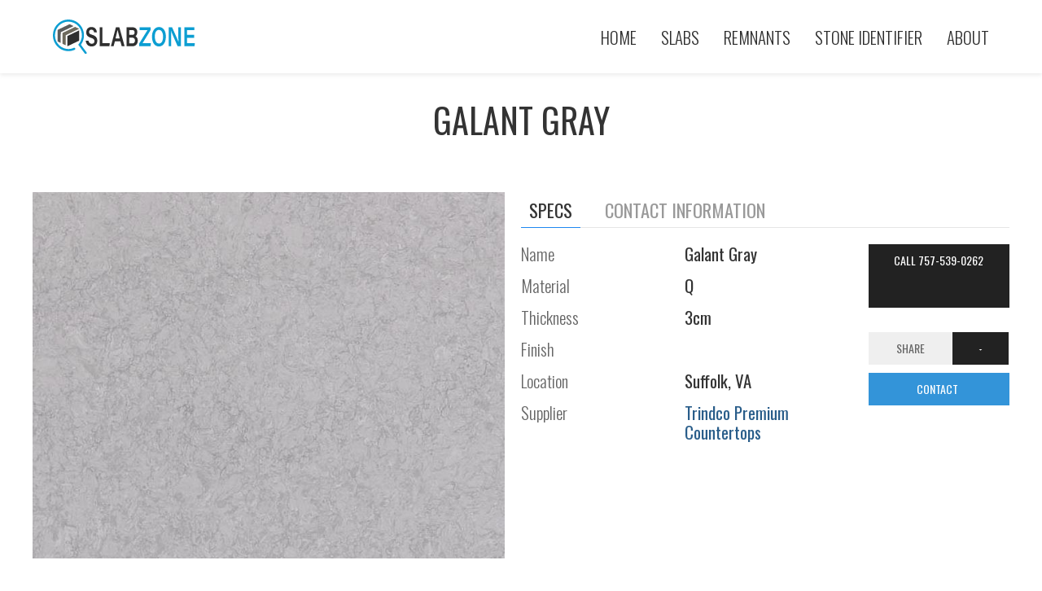

--- FILE ---
content_type: text/html; charset=UTF-8
request_url: https://slabzone.com/products/trindco/galant-gray/Q
body_size: 5552
content:
<!DOCTYPE html>
	<html lang="en">
	<head>
	<!-- Required meta tags -->
	<meta name="viewport" content="width=device-width, initial-scale=1.0">
	<link rel="apple-touch-icon" sizes="180x180" href="/apple-touch-icon.png">
	<link rel="icon" type="image/png" sizes="32x32" href="/favicon-32x32.png">
	<link rel="icon" type="image/png" sizes="16x16" href="/favicon-16x16.png">
	<link rel="manifest" href="/site.webmanifest">
	<link rel="mask-icon" href="/safari-pinned-tab.svg" color="#5bbad5">
	<meta name="msapplication-TileColor" content="#da532c">
	<meta name="theme-color" content="#ffffff">



	<link rel="preconnect" href="https://fonts.gstatic.com" crossorigin>
	<link href="https://fonts.googleapis.com/css2?family=Oswald:wght@200;300;400&family=Readex+Pro:wght@300;400&display=swap" rel="stylesheet">

<!-- Global site tag (gtag.js) - Google Analytics -->
<script async src="https://www.googletagmanager.com/gtag/js?id=G-2Y9HY7VQJG"></script>
<script>
  window.dataLayer = window.dataLayer || [];
  function gtag(){dataLayer.push(arguments);}
  gtag("js", new Date());

  gtag("config", "G-2Y9HY7VQJG");
</script>


<script async src="https://pagead2.googlesyndication.com/pagead/js/adsbygoogle.js?client=ca-pub-7800821419578307"
     crossorigin="anonymous"></script>
<!-- Clarity tracking code for https://slabzone.com/ --><script>    (function(c,l,a,r,i,t,y){        c[a]=c[a]||function(){(c[a].q=c[a].q||[]).push(arguments)};        t=l.createElement(r);t.async=1;t.src="https://www.clarity.ms/tag/"+i+"?ref=bwt";        y=l.getElementsByTagName(r)[0];y.parentNode.insertBefore(t,y);    })(window, document, "clarity", "script", "8yqmlq4rs8");</script>
	<title>Galant Gray Q Countertops Suffolk, VA</title><meta name="description" content="Q Countertops near Chesapeake, VA  Norfolk, VA  Newport News, VA  Hampton, VA  Suffolk, VA  Wakefield, VA  Carrollton, VA  Courtland, VA  South Mills, NC  Sedley, VA  Ivor, VA  Gatesville, NC" /><meta property="og:title" content="Galant Gray Q Countertops Suffolk, VA" />
<meta property="og:description" content="Q Countertops near Chesapeake, VA  Norfolk, VA  Newport News, VA  Hampton, VA  Suffolk, VA  Wakefield, VA  Carrollton, VA  Courtland, VA  South Mills, NC  Sedley, VA  Ivor, VA  Gatesville, NC" />
<meta name="thumbnail" content="https://slabzone.com/textures/1024/8c314309746fe2bc2b45367ab9cb9db3.jpg" />
<meta property="og:image" content="https://slabzone.com/textures/1024/8c314309746fe2bc2b45367ab9cb9db3.jpg" />
				
			<style>
			
.kbf-market-link a {
    color: #E91E63;
}

.kbf-market-link {
    text-align: center;
    margin-top: 2rem;
    margin-bottom: 2rem;
}


			</style>
<link rel="stylesheet" href="https://slabzone.com/css/lib/uikit.min.css" />
<link rel="stylesheet" href="https://slabzone.com/css/main.css?version=18217" />
				
				<script src="https://slabzone.com/js/lib/jquery-3.3.1.min.js"></script>
<script src="https://slabzone.com/js/lib/uikit.min.js"></script>
<script src="https://slabzone.com/js/main.js?version=473689"></script>
					
			</head>
			
			<body>
			
<header  uk-sticky id="sz-header">
        <div class="uk-container uk-container-large">
            <nav class="uk-navbar">
                <div class="uk-navbar-left">
                    <a href="/" class="uk-navbar-item uk-logo router-link-exact-active uk-active sz-logo"><img alt="SlabZone Logo" src="https://slabzone.com/images/sz-logo.svg">

                    </a>
                </div>
                <div class="uk-navbar-right">
                    <ul class="uk-navbar-nav uk-visible@m">
                        <li><a href="https://slabzone.com" title="SlabZone Home">Home</a></li><li><a href="https://slabzone.com/slabs" title="Countertop Slabs">Slabs</a></li><div uk-dropdown ><ul class="uk-nav uk-dropdown-nav "><li><a href="https://slabzone.com/slabs" title="Countertops Remnants">All Slabs</a></li><li><a href="https://slabzone.com/popular-slabs" title="Top 2021 Stone Colors">Popular Stone Colors</a></li><li><a href="https://slabzone.com/slabs/granite" title="Granite Countertop Slabs">Granite Slabs</a></li><li><a href="https://slabzone.com/slabs/marble" title="Marble Countertop Slabs">Marble Slabs</a></li><li><a href="https://slabzone.com/slabs/quartz" title="Quartz Countertop Slabs">Quartz Slabs</a></li><li><a href="https://slabzone.com/slabs/quartzite" title="Quartzite Countertop Slabs">Quartzite Slabs</a></li></ul></div><li><a href="https://slabzone.com/remnants" title="Countertop Remnants">Remnants</a></li><div uk-dropdown ><ul class="uk-nav uk-dropdown-nav "><li><a href="https://slabzone.com/remnants" title="Countertops Remnants">All Remnants</a></li><li><a href="https://slabzone.com/remnants/granite" title="Granite Countertop Remnants">Granite Remnants</a></li><li><a href="https://slabzone.com/remnants/marble" title="Marble Countertop Remnants">Marble Remnants</a></li><li><a href="https://slabzone.com/remnants/quartz" title="Quartz Countertop Remnants">Quartz Remnants</a></li><li><a href="https://slabzone.com/remnants/quartzite" title="Quartzite Countertop Remnants">Quartzite Remnants</a></li><li><a href="https://slabzone.com/granite-marble-quartz-remnants" title="What are Remnant Slabs">What are Remnant Slabs</a></li></ul></div><li><a href="https://slabzone.com/stone-identifier" title="Stone Identifier Tool">Stone Identifier</a></li><li><a href="https://slabzone.com/about" title="About SlabZone">About</a></li>                    </ul>
     
                    <!--  <a uk-navbar-toggle-icon="" href="target: #sidenav" uk-toggle="" class="uk-navbar-toggle uk-hidden@m uk-icon uk-navbar-toggle-icon" aria-expanded="false"></a> -->
                    <a href="#" class="uk-navbar-toggle uk-hidden@m" uk-navbar-toggle-icon uk-toggle="target: #sidenav"></a>
                </div>
            </nav>
        </div>
    </header>


    <div id="sidenav" uk-offcanvas="flip: true" class="uk-offcanvas">
        <div class="uk-offcanvas-bar">
            <button class="uk-offcanvas-close" type="button" uk-close></button>
            <ul class="uk-nav-primary uk-nav-parent-icon sz-mobile-menu" uk-nav>
            <li><a href="https://slabzone.com" title="SlabZone Home">Home</a></li><li class="uk-parent" ><a href="https://slabzone.com/slabs" title="Countertop Slabs" >Slabs</a><ul class="uk-nav-sub"><li><a href="https://slabzone.com/slabs" title="Countertops Remnants">All Slabs</a></li><li><a href="https://slabzone.com/popular-slabs" title="Top 2021 Stone Colors">Popular Stone Colors</a></li><li><a href="https://slabzone.com/slabs/granite" title="Granite Countertop Slabs">Granite Slabs</a></li><li><a href="https://slabzone.com/slabs/marble" title="Marble Countertop Slabs">Marble Slabs</a></li><li><a href="https://slabzone.com/slabs/quartz" title="Quartz Countertop Slabs">Quartz Slabs</a></li><li><a href="https://slabzone.com/slabs/quartzite" title="Quartzite Countertop Slabs">Quartzite Slabs</a></li></ul></li><li class="uk-parent" ><a href="https://slabzone.com/remnants" title="Countertop Remnants" >Remnants</a><ul class="uk-nav-sub"><li><a href="https://slabzone.com/remnants" title="Countertops Remnants">All Remnants</a></li><li><a href="https://slabzone.com/remnants/granite" title="Granite Countertop Remnants">Granite Remnants</a></li><li><a href="https://slabzone.com/remnants/marble" title="Marble Countertop Remnants">Marble Remnants</a></li><li><a href="https://slabzone.com/remnants/quartz" title="Quartz Countertop Remnants">Quartz Remnants</a></li><li><a href="https://slabzone.com/remnants/quartzite" title="Quartzite Countertop Remnants">Quartzite Remnants</a></li><li><a href="https://slabzone.com/granite-marble-quartz-remnants" title="What are Remnant Slabs">What are Remnant Slabs</a></li></ul></li><li><a href="https://slabzone.com/stone-identifier" title="Stone Identifier Tool">Stone Identifier</a></li><li><a href="https://slabzone.com/about" title="About SlabZone">About</a></li>            </ul>
        </div>
    </div>



		<div class="uk-container uk-container-large product-detail-section">

			<h1 id="sc-pp-title">Galant Gray</h1>
			<div class="uk-grid-collapse uk-child-width-1-2@l uk-grid-small uk-grid" uk-grid="">

				<div class="uk-width-1-2@l">
					<div id="full-product-img" class="sc-ppage-img-container">
						<div class="uk-height-medium uk-flex uk-flex-center uk-flex-middle uk-background-cover uk-light sz-product-img" data-src="https://slabzone.com/textures/1024/8c314309746fe2bc2b45367ab9cb9db3.jpg" uk-img>

							<img class="sz-fi" alt="Galant Gray Q Slabs" src="https://slabzone.com/textures/1024/8c314309746fe2bc2b45367ab9cb9db3.jpg">
						</div>




						<!-- product buttons (MAYBE)

	--->
					</div>

				</div>

				<div class="uk-width-1-2@l">
					<div class="sc-pp-right">
						<ul class="spec-switcher uk-tab" uk-tab="" uk-switcher="">

							<li class="uk-active"><a class="specs-trigger" href="#" aria-expanded="true"><span> SPECS</span></a></li>
							<li class=""><a href="#" aria-expanded="false" class="sz-atl" data-action="contactclick"><span>Contact Information</span></a></li>


						</ul>



						<ul class="uk-switcher uk-margin" style="touch-action: pan-y pinch-zoom;">
							<li uk-grid="" class="uk-grid uk-active">

								<div id="product-fields" class="uk-width-1-1 uk-width-2-3@s sc-specs-wrap uk-first-column">
									<div class="sc-spec uk-grid-small uk-grid" uk-grid="">
										<div class="uk-width-1-2 uk-width-1-2@s sc-spec-l uk-first-column">Name</div>
										<div class="sc-accent-1 sc-spec-r uk-width-1-2 uk-width-2-3s">Galant Gray</div>
									</div>
									<div class="sc-spec uk-grid-small uk-grid" uk-grid="">
										<div class="uk-width-1-2 uk-width-1-2@s sc-spec-l uk-first-column">Material</div>
										<div class="sc-accent-1 sc-spec-r uk-width-1-2 uk-width-2-3s">Q</div>
									</div>
									<div class="sc-spec uk-grid-small uk-grid" uk-grid="">
										<div class="uk-width-1-2 uk-width-1-2@s sc-spec-l uk-first-column">Thickness</div>
										<div class="sc-accent-1 sc-spec-r uk-width-1-2 uk-width-2-3s">3cm</div>
									</div>
									<div class="sc-spec uk-grid-small uk-grid" uk-grid="">
										<div class="uk-width-1-2 uk-width-1-2@s sc-spec-l uk-first-column">Finish</div>
										<div class="sc-accent-1 sc-spec-r uk-width-1-2 uk-width-2-3s"></div>
									</div>
									<div class="sc-spec uk-grid-small uk-grid" uk-grid="">
										<div class="uk-width-1-2 uk-width-1-2@s sc-spec-l uk-first-column">Location</div>
										<div class="sc-accent-1 sc-spec-r uk-width-1-2 uk-width-2-3s">Suffolk, VA</div>
									</div>
									<div class="sc-spec uk-grid-small uk-grid" uk-grid="">
										<div class="uk-width-1-2 uk-width-1-2@s sc-spec-l uk-first-column">Supplier</div>
										<div class="sc-accent-1 sc-spec-r uk-width-1-2 uk-width-2-3s"><a class="sz-atl" data-action="webclick" target="_blank" href="https://www.trindco.com/">Trindco Premium Countertops</a></div>
									</div>
								</div>

								<div class="uk-width-1-1 uk-width-1-3@s">
									<p uk-margin="" id="sc-product-buttons"><button class="uk-button uk-button-secondary sc-mylist btn uk-width-1-1 uk-first-column"><a  data-action="phoneclick" class="sz-atl" href="tel:757-539-0262" title="Call Trindco Premium Countertops">Call 757-539-0262 <span uk-icon="icon:bookmark; " class="uk-icon sc-right"></span></a></button>
									<div class="uk-button-group uk-width-1-1 uk-margin-small-top uk-first-column"><button class="uk-button uk-width-1-1">Share</button>
										<div class="uk-inline uk-width-expanduk-width-auto@s"> <button class="uk-button uk-button-secondary uk-width-1-1" type="button" aria-expanded="false"><span uk-icon="icon:  triangle-down" class="uk-icon"><svg width="20" height="20" viewBox="0 0 20 20" xmlns="http://www.w3.org/2000/svg" data-svg="triangle-down">
														<polygon points="5 7 15 7 10 12"></polygon>
													</svg></span></button>
											<div uk-dropdown="mode: click; boundary: ! .uk-button-group; boundary-align: true;" class="uk-dropdown">
												<ul class="uk-nav uk-dropdown-nav">
													<!--<li><a href="#" class="sc-share" data-type="email"><span uk-icon="icon: mail" class="uk-icon"></span> Email to a friend</a></li> -->
													<li class="sz-atl" data-action="sharelink"><a href="#" class="sc-share" data-type="copy"><span uk-icon="icon: copy" class="uk-icon"></span> Copy the link</a></li>
													<li class="sz-atl" data-action="sharefacebook"><a href="#" class="sc-share" data-type="facebook"><span uk-icon="icon: facebook" class="uk-icon"></span> Facebook</a></li>
													<!--	<li><a href="#" class="sc-share" data-type="instagram"><span uk-icon="icon: instagram" class="uk-icon"></span> Instagram</a></li> -->
													<li class="sz-atl" data-action="sharepinterest"><a href="#" class="sc-share" data-type="pinterest"><span uk-icon="icon: pinterest" class="uk-icon"></span> Pinterest</a></li>
													<li class="sz-atl" data-action="sharehouzz"><a href="#" class="sc-share" data-type="houzz"><span uk-icon="icon: houzz" class="uk-icon"></span> Houzz</a></li>
												</ul>
											</div>
										</div>
									</div>
									<!--	<button class="uk-button uk-button-secondary sc-pdf btn uk-width-1-1 uk-margin-small-top uk-first-column">PDF DOWNLOAD <span uk-icon="icon:file-pdf; " class="uk-icon sc-right"></span></button> -->
									<button class="uk-button uk-button-primary sz-contact-btn btn uk-width-1-1 uk-margin-small-top uk-first-column sz-atl" data-action="contactclick">CONTACT <span uk-icon="icon:calculator; " class="uk-icon sc-right"></span></button></p>
								</div>





							</li>
							<li id="applications-list" class="">
								<div class="uk-width-1-1" id="sc-product-information">
									<div class="company-logo"><img src="https://slabcloud.com/images/trindco-logo.jpg" alt="Trindco Premium Countertops logo"></div>
									<div id="product-fields" class="uk-width-1-1 uk-width-2-3@s sc-specs-wrap uk-first-column">
										<div class="sc-spec uk-grid-small uk-grid" uk-grid="">
											<div class="uk-width-1-2 uk-width-1-2@s sc-spec-l uk-first-column">Company Name</div>
											<div class="sc-accent-1 sc-spec-r uk-width-1-2 uk-width-2-3s">Trindco Premium Countertops</div>
										</div>
										<div class="sc-spec uk-grid-small uk-grid" uk-grid="">
											<div class="uk-width-1-2 uk-width-1-2@s sc-spec-l uk-first-column">Phone</div>
											<div class="sc-accent-1 sc-spec-r uk-width-1-2 uk-width-2-3s">757-539-0262</div>
										</div>
										<div class="sc-spec uk-grid-small uk-grid" uk-grid="">
											<div class="uk-width-1-2 uk-width-1-2@s sc-spec-l uk-first-column">Address</div>
											<div class="sc-accent-1 sc-spec-r uk-width-1-2 uk-width-2-3s">1004 Obici Industrial Blvd<br>Suffolk, VA  23434</div>
										</div>
										
										<div class="sc-spec uk-grid-small uk-grid" uk-grid="">
											<div class="uk-width-1-2 uk-width-1-2@s sc-spec-l uk-first-column">Website</div>
											<div class="sc-accent-1 sc-spec-r uk-width-1-2 uk-width-2-3s"><a  data-action="webclick" class="sz-atl" target="_blank" href="https://www.trindco.com/">www.trindco.com</a></div>
										</div>

									</div>
							</li>


						</ul>



					</div>
				</div>


			</div>

			<div class="sc-product-bottom">
				<div></div>
				<p id="sc-product-description"> </p>
			</div>

		</div>



		<div id="slablist" class="uk-container" uk-lightbox="animation: slide; toggle: .sz-sl;">

			<div class="uk-container sc-slabs-list-title"><h2 class="uk-heading-line uk-text-center"><span>AVAILABLE REMNANTS</span></h2></div>
		  <div class="sc-slab-item uk-grid-small" data-slabid="2A77EFFE-E2C9-4710-A697-0946571082F7" uk-grid ><div class="uk-width-auto@m uk-width-1-3 sc-slab-thumb-div">  <div class="sc-fav-thumb" ><a  class="sz-sl" data-caption="<div class='sc-lightbox-specs'  data-inventoryid='131292' data-slabid='2A77EFFE-E2C9-4710-A697-0946571082F7'> <h4>Galant Gray( Item #: 131292 )</h4><span class='sc-lightbox-dimensions'>73&ldquo; x 43&ldquo;   </span></div>" href="https://slabzone.com/slb/trindco/2a77effe-e2c9-4710-a697-0946571082f7.jpg"><img alt="Galant Gray Q" data-slabid="2A77EFFE-E2C9-4710-A697-0946571082F7" class="sc-slab-thumb" src="https://slabzone.com/images/icons/thumb-light.svg" data-src="https://slabzone.com/slb/trindco/2a77effe-e2c9-4710-a697-0946571082f7_thumb.jpg" uk-img><noscript><img src="src="https://slabzone.com/slb/trindco/2a77effe-e2c9-4710-a697-0946571082f7_thumb.jpg" alt="Galant Gray Q" /> </noscript></a></div> </div><div class="uk-width-auto@m  uk-width-2-3"> <div class="sc-slab-specs"><a class="slab-link" href="https://slabzone.com/slab/trindco/2a77effe-e2c9-4710-a697-0946571082f7/galant-gray/q/remnant" title="View this Slab"> <span class="primary-info">Item #: 131292 Galant Gray</span></a><br><span class="sc-list-material">Material: Q<br>Thickness: 3cm</span><br>Finish: </span><br>     <span class="sc-wishlist-specs">73&ldquo; x 43&ldquo;  </span></div></div> <div class="uk-width-expand sc-no-top"> <ul class="uk-iconnav sc-slab-action"><li  data-inventoryid="131292" data-company="trindco" data-slabid="2A77EFFE-E2C9-4710-A697-0946571082F7"><a title="Download PDF" download  class="uk-button sc-slab-pdf-btn auk-visible@m sc-button-small " href="https://slabcloud.com/api/pdf/trindco?type=slab&slabID=2A77EFFE-E2C9-4710-A697-0946571082F7">  PDF Download</a><button data-slabid="2A77EFFE-E2C9-4710-A697-0946571082F7"  title="Download PDF"   class="uk-button sc-measure-btn auk-visible@m sc-button-small "><span uk-icon="icon:file-pdf" ratio: .8;"></span> Measure</button><button  data-slabid="2A77EFFE-E2C9-4710-A697-0946571082F7"  title="Download PDF"   class="uk-button sc-bookmatch-btn auk-visible@m sc-button-small "><span uk-icon="icon:file-pdf" ratio: .8;"></span> Bookmatch</button><button  data-slabid="2A77EFFE-E2C9-4710-A697-0946571082F7"  title="View slab details"   class="uk-button uk-width-expand sc-slab-inquire-btn auk-visible@m sc-button-small accent-btn"><span uk-icon="icon:question; ratio: 1;"></span> Inquire</button></li></ul></div></div>    <div class="sc-slab-item uk-grid-small" data-slabid="67F13A98-C998-4C64-87CF-0216B4DDC8F8" uk-grid ><div class="uk-width-auto@m uk-width-1-3 sc-slab-thumb-div">  <div class="sc-fav-thumb" ><a  class="sz-sl" data-caption="<div class='sc-lightbox-specs'  data-inventoryid='143075' data-slabid='67F13A98-C998-4C64-87CF-0216B4DDC8F8'> <h4>Galant Gray( Item #: 143075 )</h4><span class='sc-lightbox-dimensions'>82&ldquo; x 35&ldquo;   </span></div>" href="https://slabzone.com/slb/trindco/67f13a98-c998-4c64-87cf-0216b4ddc8f8.jpg"><img alt="Galant Gray Q" data-slabid="67F13A98-C998-4C64-87CF-0216B4DDC8F8" class="sc-slab-thumb" src="https://slabzone.com/images/icons/thumb-light.svg" data-src="https://slabzone.com/slb/trindco/67f13a98-c998-4c64-87cf-0216b4ddc8f8_thumb.jpg" uk-img><noscript><img src="src="https://slabzone.com/slb/trindco/67f13a98-c998-4c64-87cf-0216b4ddc8f8_thumb.jpg" alt="Galant Gray Q" /> </noscript></a></div> </div><div class="uk-width-auto@m  uk-width-2-3"> <div class="sc-slab-specs"><a class="slab-link" href="https://slabzone.com/slab/trindco/67f13a98-c998-4c64-87cf-0216b4ddc8f8/galant-gray/q/remnant" title="View this Slab"> <span class="primary-info">Item #: 143075 Galant Gray</span></a><br><span class="sc-list-material">Material: Q<br>Thickness: 3cm</span><br>Finish: </span><br>     <span class="sc-wishlist-specs">82&ldquo; x 35&ldquo;  </span></div></div> <div class="uk-width-expand sc-no-top"> <ul class="uk-iconnav sc-slab-action"><li  data-inventoryid="143075" data-company="trindco" data-slabid="67F13A98-C998-4C64-87CF-0216B4DDC8F8"><a title="Download PDF" download  class="uk-button sc-slab-pdf-btn auk-visible@m sc-button-small " href="https://slabcloud.com/api/pdf/trindco?type=slab&slabID=67F13A98-C998-4C64-87CF-0216B4DDC8F8">  PDF Download</a><button data-slabid="67F13A98-C998-4C64-87CF-0216B4DDC8F8"  title="Download PDF"   class="uk-button sc-measure-btn auk-visible@m sc-button-small "><span uk-icon="icon:file-pdf" ratio: .8;"></span> Measure</button><button  data-slabid="67F13A98-C998-4C64-87CF-0216B4DDC8F8"  title="Download PDF"   class="uk-button sc-bookmatch-btn auk-visible@m sc-button-small "><span uk-icon="icon:file-pdf" ratio: .8;"></span> Bookmatch</button><button  data-slabid="67F13A98-C998-4C64-87CF-0216B4DDC8F8"  title="View slab details"   class="uk-button uk-width-expand sc-slab-inquire-btn auk-visible@m sc-button-small accent-btn"><span uk-icon="icon:question; ratio: 1;"></span> Inquire</button></li></ul></div></div>    <div class="sc-slab-item uk-grid-small" data-slabid="956F660D-184C-4DED-9492-A7D12E5EB278" uk-grid ><div class="uk-width-auto@m uk-width-1-3 sc-slab-thumb-div">  <div class="sc-fav-thumb" ><a  class="sz-sl" data-caption="<div class='sc-lightbox-specs'  data-inventoryid='137465' data-slabid='956F660D-184C-4DED-9492-A7D12E5EB278'> <h4>Galant Gray( Item #: 137465 )</h4><span class='sc-lightbox-dimensions'>63&ldquo; x 38&ldquo;   </span></div>" href="https://slabzone.com/slb/trindco/956f660d-184c-4ded-9492-a7d12e5eb278.jpg"><img alt="Galant Gray Q" data-slabid="956F660D-184C-4DED-9492-A7D12E5EB278" class="sc-slab-thumb" src="https://slabzone.com/images/icons/thumb-light.svg" data-src="https://slabzone.com/slb/trindco/956f660d-184c-4ded-9492-a7d12e5eb278_thumb.jpg" uk-img><noscript><img src="src="https://slabzone.com/slb/trindco/956f660d-184c-4ded-9492-a7d12e5eb278_thumb.jpg" alt="Galant Gray Q" /> </noscript></a></div> </div><div class="uk-width-auto@m  uk-width-2-3"> <div class="sc-slab-specs"><a class="slab-link" href="https://slabzone.com/slab/trindco/956f660d-184c-4ded-9492-a7d12e5eb278/galant-gray/q/remnant" title="View this Slab"> <span class="primary-info">Item #: 137465 Galant Gray</span></a><br><span class="sc-list-material">Material: Q<br>Thickness: 3cm</span><br>Finish: </span><br>     <span class="sc-wishlist-specs">63&ldquo; x 38&ldquo;  </span></div></div> <div class="uk-width-expand sc-no-top"> <ul class="uk-iconnav sc-slab-action"><li  data-inventoryid="137465" data-company="trindco" data-slabid="956F660D-184C-4DED-9492-A7D12E5EB278"><a title="Download PDF" download  class="uk-button sc-slab-pdf-btn auk-visible@m sc-button-small " href="https://slabcloud.com/api/pdf/trindco?type=slab&slabID=956F660D-184C-4DED-9492-A7D12E5EB278">  PDF Download</a><button data-slabid="956F660D-184C-4DED-9492-A7D12E5EB278"  title="Download PDF"   class="uk-button sc-measure-btn auk-visible@m sc-button-small "><span uk-icon="icon:file-pdf" ratio: .8;"></span> Measure</button><button  data-slabid="956F660D-184C-4DED-9492-A7D12E5EB278"  title="Download PDF"   class="uk-button sc-bookmatch-btn auk-visible@m sc-button-small "><span uk-icon="icon:file-pdf" ratio: .8;"></span> Bookmatch</button><button  data-slabid="956F660D-184C-4DED-9492-A7D12E5EB278"  title="View slab details"   class="uk-button uk-width-expand sc-slab-inquire-btn auk-visible@m sc-button-small accent-btn"><span uk-icon="icon:question; ratio: 1;"></span> Inquire</button></li></ul></div></div>  


		</div>


		










		</div>

		<div id="bookmatch" class="uk-modal-container" uk-modal stack="true">
			<div class="uk-modal-dialog">
				<button class="uk-modal-close-default" type="button" uk-close></button>
				<div class="uk-modal-body">
					<div class="box-inner">
						<iframe scrolling="yes" allowfullscreen="true" id="bookmatch-iframe" src="" height="800" width="100%"></iframe>
					</div>
				</div>
			</div>
		</div>



		<div id="slab-inquiry" class="" uk-modal stack="true">
			<div class="uk-modal-dialog uk-modal-body">
				<button class="uk-modal-close-default" type="button" uk-close></button>

				<div class="uk-modal-header">
					<h2 class="uk-modal-title inquiry-title">Inquiry Form</h2>
				</div>
				<form id="slb-inquiry-form" class="uk-grid-small" uk-grid>

					<input type="hidden" name="url" id="si_url">
					<input type="hidden" name="company" id="si_company">
					<input type="hidden" name="slabID" id="si_slabid">
					<input type="hidden" name="inventoryId" id="si_inventoryid">
					<input type="hidden" name="token" id="si_token">
					<input type="hidden" name="slabzone" value="true" id="si_token">








					<div class="uk-width-1-2@s">
						<input name="firstName" class="uk-input sc-validate" type="text" placeholder="First Name">
					</div>
					<div class="uk-width-1-2@s">
						<input name="lastName" class="uk-input sc-validate" type="text" placeholder="Last Name">
					</div>

					<div class="uk-width-1-2@s">
						<input name="email" class="uk-input sc-validate" type="email" placeholder="Email Address">
					</div>
					<div class="uk-width-1-2@s">
						<input name="phone" class="uk-input sc-validate" type="text" placeholder="Phone number">
					</div>

					<div class="uk-width-1-1">
						<textarea name="comment" id="si_comment" class="uk-textarea sc-validate" rows="5" placeholder="Your Message"></textarea>
					</div>









					<div class="uk-modal-footer uk-text-right">
						<button class="uk-button uk-button-default uk-modal-close" type="button">Cancel</button>
						<button class="uk-button uk-button-primary" type="submit">SEND</button>
				</form>
			</div>
		</div>
		</div>













		<div id="measure" class="uk-modal-container" uk-modal stack="true">
			<div class="uk-modal-dialog">
				<button class="uk-modal-close-default" type="button" uk-close></button>
				<div class="uk-modal-body">
					<div class="box-inner">
						<iframe scrolling="yes" allowfullscreen="true" id="measure-iframe" src="" height="800" width="100%"></iframe>
					</div>
				</div>
			</div>
		</div>




	
<div class="kbf-market-link"><a href="https://kbfmarket.com/slabs" title="Slabs and Remnants near me" >More Slabs and Remnants on KBF MARKET</a></div>	<div class="uk-text-center uk-grid-small sz-footer-images" uk-grid>
			<div class="uk-width-1-3@s">
			<div class="uk-height-medium uk-flex uk-flex-center uk-flex-middle uk-background-cover uk-light sz-img-grid " data-src="https://slabzone.com/images/granite-countertops.jpg" uk-img>
			<noscript><img src="https://slabzone.com/images/granite-countertops.jpg" alt="granite countertop slabs" /></noscript>
		  <a class="sz-img-link uk-flex uk-flex-center uk-flex-middle" href="https://slabzone.com/slabs/granite" title="Granite countertop slabs"><h2 >Granite Countertops</h2></a>
		</div>
			</div>
			<div class="uk-width-1-3@s">
			<div class="uk-height-medium uk-flex uk-flex-center uk-flex-middle uk-background-cover uk-light sz-img-grid" data-src="https://slabzone.com/images/marble-countertops.jpg" uk-img>
			<noscript><img src="https://slabzone.com/images/marble-countertops.jpg" alt="marble countertop slabs" /></noscript>
		  <a class="sz-img-link uk-flex uk-flex-center uk-flex-middle" href="https://slabzone.com/slabs/quartz" title="marble countertop slabs"><h2 >Marble Countertops</h2></a>
		</div>
			</div>
			<div class="uk-width-1-3@s">
			<div class="uk-height-medium uk-flex uk-flex-center uk-flex-middle uk-background-cover uk-light sz-img-grid" data-src="https://slabzone.com/images/quartz-countertops.jpg" uk-img>
			<noscript><img src="https://slabzone.com/images/quartz-countertops.jpg" alt="quartz countertop slabs" /></noscript>
		  <a class="sz-img-link uk-flex uk-flex-center uk-flex-middle" href="https://slabzone.com/slabs/quartz" title="Quartz countertop slabs"><h2 >Quartz Countertops</h2></a>
		</div>
			</div>
		</div>	
			<footer  class="br-footer">
			<div class="footer-center">
			<div class="mg-b-2">Copyright &copy; 2025. <a href="https://slabzone.com" title="SabZone Home Page">SlabZone</a></div>                
			</div>            
            </footer>
			<div class="uk-overlay-default uk-position-cover" id="sc-inventory-loader"><div class="sc-inventory-loader uk-position-center" uk-spinner="ratio: 2"></div></div>
			<div id="sc-message-modal" uk-modal stack="true"><div class="uk-modal-dialog uk-modal-body"><button class="uk-modal-close-default" type="button" uk-close></button> <p id="sc-message"></p></div></div>
			
				<script type="text/javascript">
			
	productActions();
	APP.pageCompany='trindco';
	APP.productName = 'Galant Gray';
	APP.productMaterial = 'Q';
	
			</script>
				

	
	

	
	
	
	
	
	

	
		</body>
			</html>	


--- FILE ---
content_type: text/html; charset=utf-8
request_url: https://www.google.com/recaptcha/api2/aframe
body_size: 264
content:
<!DOCTYPE HTML><html><head><meta http-equiv="content-type" content="text/html; charset=UTF-8"></head><body><script nonce="ro7cTgqnDnAnlvId1PqfsQ">/** Anti-fraud and anti-abuse applications only. See google.com/recaptcha */ try{var clients={'sodar':'https://pagead2.googlesyndication.com/pagead/sodar?'};window.addEventListener("message",function(a){try{if(a.source===window.parent){var b=JSON.parse(a.data);var c=clients[b['id']];if(c){var d=document.createElement('img');d.src=c+b['params']+'&rc='+(localStorage.getItem("rc::a")?sessionStorage.getItem("rc::b"):"");window.document.body.appendChild(d);sessionStorage.setItem("rc::e",parseInt(sessionStorage.getItem("rc::e")||0)+1);localStorage.setItem("rc::h",'1766683027997');}}}catch(b){}});window.parent.postMessage("_grecaptcha_ready", "*");}catch(b){}</script></body></html>

--- FILE ---
content_type: text/css
request_url: https://slabzone.com/css/main.css?version=18217
body_size: 2811
content:
body > *, h1, h2, h3, h4 {
    font-family:'Oswald';
}
.title-slabzone {
    text-align: center;
    color: #3c3c3c;
    margin-top: -12px;
}
.not-available {
    text-align: center;
    padding-bottom: 2rem;
}
.sz-logo img {
    max-width: 175px;
}

.footer-center a {
    color: #e0e0e0;
}
.footer-center a:hover {
    text-decoration:none;
}

.sz-pager svg {
    width: 1rem;
}

.image-search img{
    width:24px;
}
/*
.fl-search-area {
    background: url(https://slabzone.com/images/remnants_04.jpg);
}
*/
.uk-navbar-item,
.uk-navbar-nav>li>a,
.uk-navbar-toggle {
    font-family: 'Oswald';
    font-weight: 300;
    color: #2d2d2d;
    font-size: 1.3rem;
    font-family: 'Oswald';
}
.sz-footer-images {
    background-color: #f7f7f7;
    padding-top: 3rem;
    margin-top: 1rem;
}

.sc-lightbox-specs h4, .sc-lightbox-specs span {
    color: #ffffff;
    font-weight: 100;
}
.uk-dropdown-nav>li>a {
    font-size: 1.2rem;
    color: #676767;
    font-weight: 300;
}
.uk-nav-sub > li >a {
    font-size: 1.2rem;
}
.uk-dropdown-nav {
    white-space: nowrap;
    font-size: 1rem;
}

.sz-mobile-menu.uk-nav {
    font-weight: 300;
}

.uk-button-secondary a {
    color: #fff;
}

a.sz-img-link {
    padding-top: 2%;
    background-color: rgba(0,0,0,0.3);
    width: 100%;
    height: 25%;
}

#slb-inquiry-form{
    padding: 20px 0px;
}



#slabcloud-inventory {
 display:none;

}

.uk-button-primary {
    background-color: #3394d9;
}

#sc-pp-title {
    text-align: center;
    margin-top: 2rem;
    margin-bottom: 4rem;
    text-transform: uppercase;
}

.country-selector {
    width: 140px;
    color: red;
    margin: auto;
}

.country-btn {
    width: 60px;
    margin: 4px;
    opacity: 0.6;
    cursor: pointer;
}
.country-btn.active {
    opacity:1;

}

.select2.select2-container{
    width: 100% !important;
}

.logo {
    float: left;
}
.logo img {
    max-width: 220px;
}

.logo-mobile {
    text-align: center;
    width: 85%;
}

img.img-logo-mobile {
    max-width: 175px;
    padding: 2px;
}


header {
    background: #ffffff;
    padding: 5px 10px;
}
header {
    background: rgba(255,255,255,0.8);
  
}
.uk-search-default.sc-serach {
    width: 100%;
}

#sc-top-filter {
    background: #fff;
    padding: 10px;
}

.menu-toggle {

    background: #fff;
}



.uk-modal-dialog.zip-search {
    width: 400px;

}


.menu-toggle #menu-btn {
  
    margin: 2px;
}



header{
	-webkit-box-shadow: 0px 2px 5px 0px rgba(153,153,153,0.2);
-moz-box-shadow: 0px 2px 5px 0px rgba(153,153,153,0.2);
box-shadow: 0px 2px 5px 0px rgba(153,153,153,0.2);
}


#sc-inventory-loader {
    z-index: 99990;
    position: fixed;
    display: none;
}


li a.active {
    color: #000000;
}

.footer-center {
    text-align: center;
    padding: 20px 0px;
}



.fl-state {
    margin-top: 5px !important;
}

span.statecount {
    font-size: 11px;
    color: #475e69;
}


.search-box {
    padding-left: 20px;
    padding-right: 20px;
    width: 100%;
    max-width: 800px;
    background: rgba(255, 255, 255, 0.97);
    border: 1px solid #ffffff;
    margin: 10px auto;
    
    -webkit-box-shadow: 0px 0px 25px 0px rgba(0,0,0,0.4);
    -moz-box-shadow: 0px 0px 25px 0px rgba(0,0,0,0.4);
    box-shadow: 0px 0px 25px 0px rgba(0,0,0,0.4);
}
.search-box-nonmodal{
    margin-top: -100px;
}



.button-main {
    background-color: #475e69;
    font-weight: 400;
    letter-spacing: 1px;
    color: #fff;
    border-color: #607D8B;
}

select{
    font-weight:400 !important;
}
.button-main:hover{
    background-color: #1b6a86;
}

select.select-main {
    text-transform: uppercase;
 
    color: #484848 !important;
    border: 1px solid #a3a3a3 !important;
    background-color: #fff !important;
}
span.zip-search-btn {
    color: #5661a9;
}
h1.search-title, .search-title {
    text-align: center;
    color: #31424a;
    margin-bottom: 30px;
    font-weight: 400;
    font-family: 'Oswald';
   font-size: 2.625rem;
}
h1.title-slabzone {
    text-align: center;
    color: #5d5c5c;
    font-size: 1.2rem;
    margin-bottom: 0px;
    margin-top: -8px;
}
.fl-place-item h3 {
    font-family: 'Oswald';
    color: #102b46;
}

.main-search {
    padding: 20px;
}
a {
    text-shadow: none;
    color: #295d8a;
}

.locator {
    cursor:pointer;
    margin-top: 2rem;
    text-align: center;
    color: #475e69;
    font-size: 1.5rem;
}
.fl-cover {
	display:none;
    text-align: center;
    position: fixed;
    background-color: rgba(255,255,255,.8);
    width: 100%;
    height: 100%;
    z-index: 9;
}

img.sz-fi {
    z-index: -3;
    width: 200px;
}
.fl-spinner{
	
	 margin-top: 20%;
}
.fl-spinner img{
    margin: 20px;
    width: 100px; 
    height: 100px;    

    -webkit-animation: flspin 4s infinite linear;
}
.fl-cover {
    text-align: center;
    position: fixed;
    background-color: rgba(255,255,255,.8);
    width: 100%;
    height: 100%;
}

@-webkit-keyframes flspin {
	0%  {-webkit-transform: rotate(0deg);}
	100% {-webkit-transform: rotate(360deg);}	
}

	.select2-container--default .select2-results__option--highlighted[aria-selected] {
    background-color: #34353a;
    color: white;
	
}
.select2-container--default .select2-selection--single {
    background-color: #fff;
    border: 1px solid #aaa;
    border-radius: 0px;
	  height: 40px;
 /*   line-height: 1.428571429; */
	    line-height: unset;
    padding: 10px 24px 6px 12px;
}

.select2-container--default .select2-selection--single .select2-selection__rendered {
	    font-size: 18px;
   line-height: 20px;
}


.select2-container--default .select2-selection--single .select2-selection__arrow {
    height: 40px;
  
}

#place-list {
    margin-top: 2rem;
}

.fl-place-spec {
    font-size: 1.2rem;
}


.fl-place-item {
    border: 1px solid lightgrey;
    padding: 10px;
    /* margin-top: 43px; */
    background-color: #fafafa;
}

div#map_canvas {
    height: 600px;
}

.fl-place-title {
    margin-bottom: 7rem;
    margin-top: 4rem;
}

.sc-spec-r {
    color: #333333;
    font-weight: 400;
}
#product-fields {
    font-weight:300;
    font-size: 1.3rem;
    line-height: 1.5rem;
}

.sc-button-small {
    width: auto;
    margin: 5px;
    background-color: #e4e4e4;
    /* color: #fff; */
    color: #333333;
}
.uk-iconnav>*>a.sc-button-small {
    display: inline-block;
    color: #333333;
}
.sc-button-small.accent-btn{
 background-color: #3394d9;
 color: #fff;
}

.uk-container-large.product-detail-section, #slablist {
    max-width: 1400px;
}
.uk-container.sc-slabs-list-title {
    margin-top: 2rem;
    margin-bottom: 2rem;
}
.sc-slab-item {
    padding-top: 9px;
    padding-bottom: 20px;
    border-bottom: 1px solid #ececec;
}

input#min-length {
    padding-left:10px;
    margin-right: 4px;
    width: 46% !important;
}

input#min-length {
    width: 46% !important;
    padding-left:10px;
}

.not-found-alert h2 {
    padding-bottom: 2rem;
    color: #b13030;
}

.dimensions-grid {
    margin-left: 0px;
}


ul.uk-iconnav.sc-slab-action {
    float: right;
}
.locations {
    margin: 20px 0px;
    padding: 20px 5px;
    background-color: #f4f4f4;
}

.fl-breadcrumb {
    padding-top: 10px;
}
a.fl-bc {
    color: #f2ba44 !important;
}


section.fl-place-info-section {
    padding: 30px 0px;
    background-color: #f2f2f2;
}
.uk-container.fl-place-info {
    /* margin-top: 20px; */
    padding: 40px 11px;
    background-color: white;
}



.uk-breadcrumb>:nth-child(n+2):not(.uk-first-column)::before {
    margin: 0 5px;
    color: #FFC107 !important;
}


.not-found {
    position: absolute;
    top: 15%;
    font-size: 2.8rem;
    color: white;
    font-weight: 400;
}
article.uk-article {
    font-family: 'Readex Pro', sans-serif;
    font-size: 1.2rem;
    font-weight: 300;
    color: #222222;
}
.disclaimer {
    margin: 2rem;
    font-size: 1rem;
    border: 1px solid #dedede;
    text-align: center;
    padding: 20px;
    background-color: rgb(255 111 111 / 20%);
}

a.uk-navbar-toggle.uk-icon.uk-navbar-toggle-icon svg {
    width: 26px;

}

.sc-fav-thumb img {
    max-width: 220px;
}

h2.area-title {
    text-align: center;
    font-weight: 100;
    font-size: 1.2rem;
}
@media screen and (max-width: 640px) {

    .sc-button-small {
        padding: 0px 7px;
        font-size: 0.8rem;
        min-width: 55px;
    }

    #full-product-img > div {
        height: 250px;
    }

    .sc-slab-action li {
        margin: auto;
    }

    ul.uk-iconnav.sc-slab-action {
        float: none;
    }

.fl-spinner{
	
	 margin-top: 33%;
}

.logo {
    margin-right: 0%;
}



.main-search {
    padding: 10px;
}

div#map_canvas {
    height: 400px;
	}


}
.uk-align-center{
    text-align:center;
}

h1.uk-align-center.visualizer-title {
    margin-top: 2rem;
    margin-bottom: 0px;
}
.uk-container.no-padding {

    padding-left: 0px;
    padding-right: 0px;
}
.font-b{
    font-family: 'Oswald', sans-serif;
}

.footer-center {
    background-color: #2d2b2b;
    color: #a0a0a0;
}

.sc-slab-inquire-btn {
    min-width: 85px;
}



ul.uk-pagination.sz-pager {
    margin-top: 2rem;
    font-size: 1.3rem;
}
.uk-pagination.sz-pager>.uk-active>* {
    color: #01060c;
    font-weight: 400;
}
.uk-pagination.sz-pager>*>* {   
    color: #5a5a5a;
}

.spec-switcher span {
    font-size: 1.4rem;
}
.company-logo {
    text-align: center;
    margin-bottom: 3rem;
    margin-top: 3rem;
}
.company-logo img {
    max-width: 265px;
}

@media screen and (min-width: 641px) {
.uk-height-large-l {
    height: 368px;
}
#search-area-modal {
    width: 100%;
}

#full-product-img {
    padding-right: 20px;
}

#full-product-img > div {
    height: 450px;
}




}

@media only screen and (max-width: 600px) {
    .uk-navbar-item, .uk-navbar-nav>li>a, .uk-navbar-toggle {
        min-height: 60px;
    }
    a.uk-navbar-item.sz-logo img {
        width: 165px;
    }
    .search-box{
        max-width:320px;
    }
    iframe.sc-iframe.visualizer {
        height: 550px !important;
    }
   
    .sc-fav-thumb img {
        max-width: 120px;
    }
    }


--- FILE ---
content_type: image/svg+xml
request_url: https://slabzone.com/images/icons/thumb-light.svg
body_size: 13079
content:
<?xml version="1.0" encoding="UTF-8" ?>
<!DOCTYPE svg PUBLIC "-//W3C//DTD SVG 1.1//EN" "http://www.w3.org/Graphics/SVG/1.1/DTD/svg11.dtd">
<svg width="600pt" height="353pt" viewBox="0 0 600 353" version="1.1" xmlns="http://www.w3.org/2000/svg">
<g id="#e9e9e9ff">
<path fill="#e9e9e9" opacity="1.00" d=" M 0.00 0.00 L 600.00 0.00 L 600.00 353.00 L 0.00 353.00 L 0.00 0.00 M 271.40 60.43 C 268.08 60.73 264.64 61.11 261.65 62.68 C 253.70 67.19 250.39 76.93 242.29 81.18 C 229.64 85.30 216.17 80.16 203.39 83.47 C 198.82 84.44 194.66 87.26 192.31 91.34 C 189.47 96.01 189.14 101.64 189.10 106.97 C 189.33 135.33 189.12 163.69 189.22 192.04 C 189.14 198.29 191.18 204.79 196.17 208.84 C 202.03 214.31 210.64 213.08 217.99 213.23 C 276.35 213.04 334.71 213.15 393.06 213.18 C 398.56 213.04 404.49 211.55 408.21 207.21 C 411.41 203.65 411.87 198.63 411.91 194.06 C 411.83 166.04 411.86 138.02 411.89 110.00 C 411.78 103.31 412.83 95.92 409.01 89.98 C 406.27 85.49 400.91 83.73 395.98 82.95 C 383.81 80.66 371.00 85.35 359.16 80.80 C 351.93 76.83 349.27 68.01 342.36 63.63 C 338.60 61.29 334.07 60.69 329.74 60.33 C 319.31 59.75 308.87 60.49 298.44 60.43 C 289.43 60.18 280.40 59.78 271.40 60.43 M 191.33 236.36 C 184.24 237.65 178.06 242.83 175.54 249.57 C 172.63 256.66 173.99 265.25 178.86 271.14 C 187.91 281.63 206.35 282.17 215.37 271.35 C 222.88 263.76 222.43 250.48 215.03 242.97 C 209.06 236.62 199.68 234.53 191.33 236.36 M 386.43 249.39 C 382.39 259.24 386.73 271.86 396.47 276.51 C 404.66 280.65 414.66 279.66 422.72 275.71 C 424.34 274.80 426.43 273.83 426.80 271.80 C 427.74 266.21 427.04 260.53 426.94 254.91 C 420.58 254.22 414.01 253.35 407.71 254.79 C 405.20 256.26 406.82 259.49 406.79 261.76 C 410.85 261.82 414.91 262.01 418.96 262.30 C 418.68 265.02 419.33 268.91 416.07 270.06 C 409.43 272.63 399.74 271.86 396.22 264.76 C 392.07 257.36 395.43 246.11 404.21 244.12 C 410.43 242.15 415.94 246.41 421.77 247.56 C 423.96 246.65 425.53 244.76 427.26 243.21 C 421.40 238.16 413.75 235.25 405.96 235.80 C 397.50 235.93 389.66 241.65 386.43 249.39 M 123.88 236.81 C 122.60 245.50 123.48 254.27 123.17 263.00 C 123.01 267.99 123.23 272.99 123.87 277.95 C 126.64 277.95 129.40 277.96 132.16 277.97 C 133.28 269.97 132.40 261.89 133.08 253.87 C 139.89 260.81 145.31 268.95 151.81 276.16 C 154.01 278.84 157.76 277.74 160.76 277.86 C 161.22 264.26 161.02 250.64 160.90 237.04 C 157.95 237.02 155.01 237.01 152.07 237.00 C 151.90 245.04 152.27 253.09 151.77 261.12 C 144.65 254.52 139.48 246.20 132.91 239.11 C 130.69 236.43 126.93 237.12 123.88 236.81 M 252.04 236.96 C 251.61 250.64 251.70 264.34 252.03 278.01 C 254.90 277.92 257.77 277.83 260.65 277.73 C 260.90 264.24 260.97 250.73 260.63 237.24 C 257.76 237.13 254.90 237.05 252.04 236.96 M 278.02 236.88 C 277.63 250.56 277.63 264.26 278.04 277.93 C 280.68 277.93 283.32 277.94 285.97 277.94 C 286.40 270.53 285.64 263.05 286.86 255.69 C 291.39 261.46 294.18 268.40 299.17 273.84 C 304.66 268.74 307.00 261.38 311.85 255.78 C 312.50 263.17 311.79 270.62 312.87 277.98 C 315.61 277.97 318.35 277.96 321.10 277.96 C 322.40 269.36 321.51 260.65 321.80 252.00 C 321.95 246.99 321.76 241.97 321.13 237.00 C 318.48 237.02 315.84 237.04 313.19 237.07 C 308.60 244.11 304.67 251.56 299.80 258.42 C 294.84 252.67 292.00 245.53 287.60 239.42 C 285.63 236.01 281.28 237.15 278.02 236.88 M 351.32 237.18 C 347.70 244.36 344.33 251.66 341.07 259.01 C 338.32 265.31 334.99 271.36 332.72 277.87 C 335.66 277.88 338.61 277.88 341.55 277.84 C 342.90 275.16 343.99 272.26 346.05 270.01 C 350.78 268.45 355.94 268.99 360.84 269.36 C 365.47 269.33 366.61 274.58 368.43 277.85 C 371.40 277.91 374.36 277.90 377.34 277.88 C 375.61 271.11 372.10 265.02 369.27 258.68 C 365.88 251.41 362.80 243.98 358.86 236.97 C 356.35 237.03 353.83 237.10 351.32 237.18 M 442.90 237.08 C 442.24 243.84 442.18 250.64 442.57 257.42 C 443.02 264.24 442.06 271.08 442.80 277.90 C 454.54 278.06 466.28 278.15 478.02 277.84 C 477.93 275.34 477.83 272.85 477.73 270.35 C 469.12 269.87 460.50 270.40 451.89 269.99 C 451.86 266.98 451.88 263.98 451.87 260.98 C 456.68 260.64 461.87 261.54 466.35 259.39 C 466.73 257.38 466.78 255.33 466.90 253.29 C 462.00 252.92 457.08 252.71 452.16 252.62 C 452.04 250.10 451.93 247.57 451.84 245.06 C 460.12 244.62 468.42 245.11 476.70 244.62 C 476.70 242.18 476.69 239.74 476.69 237.31 C 465.44 236.62 454.16 236.96 442.90 237.08 Z" />
<path fill="#e9e9e9" opacity="1.00" d=" M 270.34 68.37 C 278.53 67.46 286.78 68.05 295.00 68.03 C 305.35 68.25 315.69 67.82 326.03 67.93 C 330.90 68.18 336.44 68.25 340.26 71.73 C 345.04 76.31 347.76 82.85 353.46 86.52 C 357.79 89.16 363.03 89.48 367.96 89.81 C 378.02 90.46 388.34 87.88 398.19 90.89 C 401.40 91.83 403.00 95.12 403.95 98.07 C 405.45 103.24 405.02 108.69 405.03 114.01 C 404.87 139.36 405.02 164.71 405.01 190.06 C 404.81 194.96 404.31 200.88 399.98 203.99 C 395.43 206.49 390.01 206.07 385.00 206.23 C 328.00 206.16 271.00 206.22 214.01 206.22 C 209.16 206.07 203.43 206.02 200.00 202.01 C 196.80 198.12 197.10 192.74 196.97 188.01 C 197.13 160.31 196.99 132.62 196.96 104.92 C 196.98 99.87 197.89 93.33 203.35 91.34 C 212.58 88.16 222.49 89.70 232.03 89.87 C 237.42 89.82 243.10 89.52 247.93 86.87 C 253.97 83.31 256.90 76.55 261.86 71.86 C 264.14 69.68 267.29 68.77 270.34 68.37 M 294.39 94.44 C 274.37 96.17 255.80 110.69 250.12 130.09 C 245.11 145.46 249.45 163.00 259.85 175.15 C 267.02 183.24 276.75 189.10 287.24 191.72 C 301.23 194.90 316.49 193.20 329.01 186.00 C 348.49 175.39 359.33 150.35 351.83 129.13 C 348.02 119.27 341.92 109.94 333.04 103.95 C 322.01 95.91 307.81 93.07 294.39 94.44 M 372.77 100.16 C 372.71 102.29 371.95 104.76 373.35 106.63 C 377.64 108.61 382.50 107.53 386.99 106.99 C 386.92 104.78 386.83 102.58 386.73 100.38 C 382.08 100.17 377.42 100.11 372.77 100.16 Z" />
<path fill="#e9e9e9" opacity="1.00" d=" M 296.35 101.35 C 318.23 98.71 341.70 114.04 345.85 136.10 C 347.03 144.85 346.39 154.19 342.07 162.05 C 335.32 174.85 321.87 183.35 307.78 185.69 C 287.85 188.73 266.11 177.47 258.40 158.60 C 253.78 146.76 254.93 132.65 261.97 121.98 C 269.38 110.20 282.82 103.21 296.35 101.35 Z" />
<path fill="#e9e9e9" opacity="1.00" d=" M 193.33 244.27 C 201.27 241.62 210.67 247.56 211.15 256.03 C 212.19 263.70 205.77 271.22 198.01 271.30 C 189.30 272.34 181.83 263.22 183.75 254.87 C 184.58 249.89 188.49 245.62 193.33 244.27 Z" />
<path fill="#e9e9e9" opacity="1.00" d=" M 348.98 261.41 C 350.62 256.96 352.57 252.63 354.97 248.55 C 357.58 252.74 359.54 257.30 361.01 262.00 C 356.99 262.33 352.94 262.14 348.98 261.41 Z" />
</g>
<g id="#d5d5d5ff">
<path fill="#d5d5d5" opacity="1.00" d=" M 271.40 60.43 C 280.40 59.78 289.43 60.18 298.44 60.43 C 308.87 60.49 319.31 59.75 329.74 60.33 C 334.07 60.69 338.60 61.29 342.36 63.63 C 349.27 68.01 351.93 76.83 359.16 80.80 C 371.00 85.35 383.81 80.66 395.98 82.95 C 400.91 83.73 406.27 85.49 409.01 89.98 C 412.83 95.92 411.78 103.31 411.89 110.00 C 411.86 138.02 411.83 166.04 411.91 194.06 C 411.87 198.63 411.41 203.65 408.21 207.21 C 404.49 211.55 398.56 213.04 393.06 213.18 C 334.71 213.15 276.35 213.04 217.99 213.23 C 210.64 213.08 202.03 214.31 196.17 208.84 C 191.18 204.79 189.14 198.29 189.22 192.04 C 189.12 163.69 189.33 135.33 189.10 106.97 C 189.14 101.64 189.47 96.01 192.31 91.34 C 194.66 87.26 198.82 84.44 203.39 83.47 C 216.17 80.16 229.64 85.30 242.29 81.18 C 250.39 76.93 253.70 67.19 261.65 62.68 C 264.64 61.11 268.08 60.73 271.40 60.43 M 270.34 68.37 C 267.29 68.77 264.14 69.68 261.86 71.86 C 256.90 76.55 253.97 83.31 247.93 86.87 C 243.10 89.52 237.42 89.82 232.03 89.87 C 222.49 89.70 212.58 88.16 203.35 91.34 C 197.89 93.33 196.98 99.87 196.96 104.92 C 196.99 132.62 197.13 160.31 196.97 188.01 C 197.10 192.74 196.80 198.12 200.00 202.01 C 203.43 206.02 209.16 206.07 214.01 206.22 C 271.00 206.22 328.00 206.16 385.00 206.23 C 390.01 206.07 395.43 206.49 399.98 203.99 C 404.31 200.88 404.81 194.96 405.01 190.06 C 405.02 164.71 404.87 139.36 405.03 114.01 C 405.02 108.69 405.45 103.24 403.95 98.07 C 403.00 95.12 401.40 91.83 398.19 90.89 C 388.34 87.88 378.02 90.46 367.96 89.81 C 363.03 89.48 357.79 89.16 353.46 86.52 C 347.76 82.85 345.04 76.31 340.26 71.73 C 336.44 68.25 330.90 68.18 326.03 67.93 C 315.69 67.82 305.35 68.25 295.00 68.03 C 286.78 68.05 278.53 67.46 270.34 68.37 Z" />
<path fill="#d5d5d5" opacity="1.00" d=" M 294.39 94.44 C 307.81 93.07 322.01 95.91 333.04 103.95 C 341.92 109.94 348.02 119.27 351.83 129.13 C 359.33 150.35 348.49 175.39 329.01 186.00 C 316.49 193.20 301.23 194.90 287.24 191.72 C 276.75 189.10 267.02 183.24 259.85 175.15 C 249.45 163.00 245.11 145.46 250.12 130.09 C 255.80 110.69 274.37 96.17 294.39 94.44 M 296.35 101.35 C 282.82 103.21 269.38 110.20 261.97 121.98 C 254.93 132.65 253.78 146.76 258.40 158.60 C 266.11 177.47 287.85 188.73 307.78 185.69 C 321.87 183.35 335.32 174.85 342.07 162.05 C 346.39 154.19 347.03 144.85 345.85 136.10 C 341.70 114.04 318.23 98.71 296.35 101.35 Z" />
<path fill="#d5d5d5" opacity="1.00" d=" M 372.77 100.16 C 377.42 100.11 382.08 100.17 386.73 100.38 C 386.83 102.58 386.92 104.78 386.99 106.99 C 382.50 107.53 377.64 108.61 373.35 106.63 C 371.95 104.76 372.71 102.29 372.77 100.16 Z" />
<path fill="#d5d5d5" opacity="1.00" d=" M 191.33 236.36 C 199.68 234.53 209.06 236.62 215.03 242.97 C 222.43 250.48 222.88 263.76 215.37 271.35 C 206.35 282.17 187.91 281.63 178.86 271.14 C 173.99 265.25 172.63 256.66 175.54 249.57 C 178.06 242.83 184.24 237.65 191.33 236.36 M 193.33 244.27 C 188.49 245.62 184.58 249.89 183.75 254.87 C 181.83 263.22 189.30 272.34 198.01 271.30 C 205.77 271.22 212.19 263.70 211.15 256.03 C 210.67 247.56 201.27 241.62 193.33 244.27 Z" />
<path fill="#d5d5d5" opacity="1.00" d=" M 386.43 249.39 C 389.66 241.65 397.50 235.93 405.96 235.80 C 413.75 235.25 421.40 238.16 427.26 243.21 C 425.53 244.76 423.96 246.65 421.77 247.56 C 415.94 246.41 410.43 242.15 404.21 244.12 C 395.43 246.11 392.07 257.36 396.22 264.76 C 399.74 271.86 409.43 272.63 416.07 270.06 C 419.33 268.91 418.68 265.02 418.96 262.30 C 414.91 262.01 410.85 261.82 406.79 261.76 C 406.82 259.49 405.20 256.26 407.71 254.79 C 414.01 253.35 420.58 254.22 426.94 254.91 C 427.04 260.53 427.74 266.21 426.80 271.80 C 426.43 273.83 424.34 274.80 422.72 275.71 C 414.66 279.66 404.66 280.65 396.47 276.51 C 386.73 271.86 382.39 259.24 386.43 249.39 Z" />
<path fill="#d5d5d5" opacity="1.00" d=" M 123.88 236.81 C 126.93 237.12 130.69 236.43 132.91 239.11 C 139.48 246.20 144.65 254.52 151.77 261.12 C 152.27 253.09 151.90 245.04 152.07 237.00 C 155.01 237.01 157.95 237.02 160.90 237.04 C 161.02 250.64 161.22 264.26 160.76 277.86 C 157.76 277.74 154.01 278.84 151.81 276.16 C 145.31 268.95 139.89 260.81 133.08 253.87 C 132.40 261.89 133.28 269.97 132.16 277.97 C 129.40 277.96 126.64 277.95 123.87 277.95 C 123.23 272.99 123.01 267.99 123.17 263.00 C 123.48 254.27 122.60 245.50 123.88 236.81 Z" />
<path fill="#d5d5d5" opacity="1.00" d=" M 252.04 236.96 C 254.90 237.05 257.76 237.13 260.63 237.24 C 260.97 250.73 260.90 264.24 260.65 277.73 C 257.77 277.83 254.90 277.92 252.03 278.01 C 251.70 264.34 251.61 250.64 252.04 236.96 Z" />
<path fill="#d5d5d5" opacity="1.00" d=" M 278.02 236.88 C 281.28 237.15 285.63 236.01 287.60 239.42 C 292.00 245.53 294.84 252.67 299.80 258.42 C 304.67 251.56 308.60 244.11 313.19 237.07 C 315.84 237.04 318.48 237.02 321.13 237.00 C 321.76 241.97 321.95 246.99 321.80 252.00 C 321.51 260.65 322.40 269.36 321.10 277.96 C 318.35 277.96 315.61 277.97 312.87 277.98 C 311.79 270.62 312.50 263.17 311.85 255.78 C 307.00 261.38 304.66 268.74 299.17 273.84 C 294.18 268.40 291.39 261.46 286.86 255.69 C 285.64 263.05 286.40 270.53 285.97 277.94 C 283.32 277.94 280.68 277.93 278.04 277.93 C 277.63 264.26 277.63 250.56 278.02 236.88 Z" />
<path fill="#d5d5d5" opacity="1.00" d=" M 351.32 237.18 C 353.83 237.10 356.35 237.03 358.86 236.97 C 362.80 243.98 365.88 251.41 369.27 258.68 C 372.10 265.02 375.61 271.11 377.34 277.88 C 374.36 277.90 371.40 277.91 368.43 277.85 C 366.61 274.58 365.47 269.33 360.84 269.36 C 355.94 268.99 350.78 268.45 346.05 270.01 C 343.99 272.26 342.90 275.16 341.55 277.84 C 338.61 277.88 335.66 277.88 332.72 277.87 C 334.99 271.36 338.32 265.31 341.07 259.01 C 344.33 251.66 347.70 244.36 351.32 237.18 M 348.98 261.41 C 352.94 262.14 356.99 262.33 361.01 262.00 C 359.54 257.30 357.58 252.74 354.97 248.55 C 352.57 252.63 350.62 256.96 348.98 261.41 Z" />
<path fill="#d5d5d5" opacity="1.00" d=" M 442.90 237.08 C 454.16 236.96 465.44 236.62 476.69 237.31 C 476.69 239.74 476.70 242.18 476.70 244.62 C 468.42 245.11 460.12 244.62 451.84 245.06 C 451.93 247.57 452.04 250.10 452.16 252.62 C 457.08 252.71 462.00 252.92 466.90 253.29 C 466.78 255.33 466.73 257.38 466.35 259.39 C 461.87 261.54 456.68 260.64 451.87 260.98 C 451.88 263.98 451.86 266.98 451.89 269.99 C 460.50 270.40 469.12 269.87 477.73 270.35 C 477.83 272.85 477.93 275.34 478.02 277.84 C 466.28 278.15 454.54 278.06 442.80 277.90 C 442.06 271.08 443.02 264.24 442.57 257.42 C 442.18 250.64 442.24 243.84 442.90 237.08 Z" />
</g>
</svg>


--- FILE ---
content_type: application/javascript
request_url: https://slabzone.com/js/main.js?version=473689
body_size: 6695
content:
window.APP = {};
window.SCI = {};
SCI.searchOptions = {};
APP.slabtype = 'slabs';
APP.shareFunctions = {
	copy:function () {
	copyURL();
	},
	facebook:function(){
		let img = $('.sz-product-img').data('src');
		let fbURL = 'https://www.facebook.com/sharer/sharer.php?u='+window.location.href+'&picture='+img+'&title='+document.title;
		window.open(fbURL,'targetWindow','toolbar=no,location=0,status=no,menubar=no,scrollbars=yes,resizable=yes,width=600,height=400');
	},
	pinterest:function(){
		let img = $('.sz-product-img').data('src');
		let shareURL = 'https://pinterest.com/pin/create/button/?url='+window.location.href+'&media='+img+'&description='+document.title;
		window.open(encodeURI( shareURL),'targetWindow','toolbar=no,location=0,status=no,menubar=no,scrollbars=yes,resizable=yes,width=600,height=400');
	},
	houzz:function(){
		let img = $('.sz-product-img').data('src');

		let shareURL = 'https://www.houzz.com/imageClipperUpload?imageUrl='+img+'&link='+window.location.href+'&media='+img+'&title='+document.title;
		window.open(encodeURI( shareURL),'targetWindow','toolbar=no,location=0,status=no,menubar=no,scrollbars=yes,resizable=yes,width=600,height=400');
	}
	


}



APP.isInventoryInitialized = false;
APP.distance = 250;
APP.apiRoot = 'https://slabzone.com/api/';

let savedInquiredSlabs = localStorage.getItem('sz_inquired_slabs');
if(savedInquiredSlabs){
APP.inquiredSlabs = JSON.parse(savedInquiredSlabs);
}else{
	APP.inquiredSlabs=[];
}

function addInquiredSlab(slabID){
	APP.inquiredSlabs.push(slabID);
	localStorage.setItem('sz_inquired_slabs',JSON.stringify(APP.inquiredSlabs));
}

function checkInquiredSlab(slabID){
if (APP.inquiredSlabs.indexOf(slabID) !==-1){
	return true;
}else{
	return false;
}

}
let filterOffset = parseInt($('#sz-header').height())+10;;
$('#sc-top-filter').attr('uk-sticky','show-on-up:true; offset:'+filterOffset);

function setFilterOffset(){
	const filterOffset = parseInt($('#sz-header').height())+10;;
$('#sc-top-filter').attr('uk-sticky','show-on-up:true; offset:'+filterOffset);
}




function humCheck(){
	let isChecked = false;
	
	setTimeout(function(){
		$('body').mousemove(function () {
			$('#sz-header').data('verified',true);
			isChecked =true;
	
		  });
	  
		  // Wait for a touch move event, indicating that they are human.
		  $('body').on('touchmove', function () {
			$('#sz-header').data('verified',true);
			isChecked =true;
		  });
	  
		  // A tab or enter key pressed can also indicate they are human.
		  $('body').keydown(function (e) {
			if ((e.keyCode === 9) || (e.keyCode === 13)) {
				$('#sz-header').data('verified',true);
				isChecked =true;
			}
		  });
		},500);
	
	}


function searchPage(){

	$('#city-select').change(function(){
		var city = $(this).val();
		APP.city = city;		
	});
	
	$('.fl-search-start').click(function(){ 
	APP.geoSearch = false;
		getList(); 
		
		} );
	
	
	$('.locator-btn').click(function(){ geoFind(); } );	
	$('#zip-submit').click(function(){
	let zip = $('#zip-code').val();
$.get(APP.apiRoot+'ziplocation/'+zip,function(d){
	if(d){
if(d.lat && d.lng){	
getSlabsByCoordinates(d.lat,d.lng);
UIkit.modal('#modal-zip').hide();
}

}
});
	});

	$('#state-select').select2({
		placeholder: 'Select an option'

	});
	
	$('#radius-select').select2({
		minimumResultsForSearch: '20'
		
	});
	
	
	$('#state-select').change(function(){
		
		var state = $(this).val();		
		APP.state = state;
		showSpinner();
		cityList(state,false);
		//$('.spin').fadeOut(500);
	});	 
	
	$("#city-select").select2({
		
		minimumResultsForSearch: '20'
	});		 

	$('#distance-select').change(function(){
		
		let distance = $(this).val();		
		APP.distance= distance;
	
	});	 



}








function cityList(state,city){
	$('#state-select').val(state.toUpperCase()).trigger('change.select2');
	$.get(APP.apiRoot+'cities/'+state,function(data){
		$('#city-select').html('<option selected disabled>SELECT CITY</option>');
		var cities = data.cities;
		console.log(data);				
		for (i = 0; i < cities.length; i++) { 
			$('#city-select').append('<option value="'+cities[i]+'">'+cities[i]+'</option>');					
		}	
		
		
		$("#city-select").select2({
			
			minimumResultsForSearch: '20'
		});				
		
		if(city){				
			$('#city-select').val(city).trigger('change.select2');	
		}	
		
		
		hideSpinner();	
		
	});
	
	
}


function getList(){	
	showSpinner();
	let  state = APP.state;
	let  city =APP.city;		
	let distance = APP.distance;
	

	$('#applied-region').html(`${city}, ${state} ${distance} miles`);
	
	
	//var searchOptions = {"category":pullpassSearch.category,"distance":pullpassSearch.distance,"q":pullpassSearch.q}
	var  searchOptions ={}
	searchOptions.distance=APP.distance;
	//history.replaceState(null, null, '?'+params(searchOptions));
	

	
	if(!APP.geoSearch){
		APP.searchURL = APP.apiRoot+'places/'+APP.state+'/'+APP.city+'?'+params(searchOptions);
		
		}else{
		
		APP.searchURL = APP.apiRoot+'places?lat='+APP.lat+'&lng='+APP.lng+'&'+params(searchOptions);
		
		
	}
	$.get(APP.searchURL,function(d){
APP.companies = [];
APP.placeDistances = {};
		if(d.places.length>0){
			d.places.forEach(function(place){
				APP.companies.push(place.slabcloud);
				APP.placeDistances[place.slabcloud]=place.distance;
console.log(place);


			});

		
	//	showPlaces(d.places);

		let placesWithDistance =[];

		for (const [key, value] of Object.entries(APP.placeDistances)) {
			placesWithDistance.push(`${key}.${value}`);
			  }

			console.log(placesWithDistance);  
if(!APP.isInventoryInitialized){
	$('#slabcloud-inventory').show();
	inventoryInit({edges:true,showZoom:true,company:'v2',filterOpen:true,infoFields:infoFields,measure:false,companyName:'FABLOCATOR'},true);
	setFilterOffset();
	APP.isInventoryInitialized = true;

	updateURL();
}else{
	
			getSlabList();	
			updateURL();
}			
//	getSlabList({places:placesWithDistance.join(',')});	
		
areaSearchModal();


		$('.search-box ').css('margin-top','10px');
		$('.fl-search-area').css('height','auto');
		$('.fl-search-area').css('min-height','auto');
		$('.fl-search-area').removeAttr('uk-height-viewport');
		UIkit.modal('#search-area-modal').hide();
		$('.search-results').show();	
	
		}else{


if(!APP.isInventoryInitialized){
scAlert("We didn't find any stone fabricators/suppliers in your area.<br> Please try to increase your search dsitance and try again.");
}else{	
			$('#inventory').html('<div class="inventory-message"><h2>No Results found</h2><p>Please try different filter options or expand your search distance.</p></div>');	
}

		}
	hideSpinner();

	//	getSlabList({places:placesWithDistance.join(',')});	

	})
	

	
}

function getSlabs(){

	let places =[];

	for (const [key, value] of Object.entries(APP.placeDistances)) {
		places.push(`${key}.${value}`);
		  }
	
	$.get(APP.apiRoot+'slabs?cmps='+places.join(','),function(d){
console.log(d);

	});	  


}



function showPlaces(places){
	var bl='';
	for (i = 0; i < places.length; i++) {
		
		var pl = places[i];
		
		
		
		bl += '<div class="fl-place-item">';
		bl += '<a href="https://slabzone.com/fabricators/'+pl.state_code+'/'+pl.city_code+'/'+ToSeoUrl(pl.slug)+'" target="_blank"><h3 class=" "></i>'+pl.name+'</h3></a>';
		bl+= '<p><div uk-grid class="uk-grid-small"><div class="uk-width-1-6@m fl-place-spec"><a href="tel:'+pl.phone+'"><i class="icon icon-call-phone"></i>'+pl.phone+'</a></div>';
		bl+='<div class="uk-width-5-6@m fl-place-spec"><a href="http://maps.google.com/maps?q='+pl.street+'+'+pl.city+'+'+pl.state+'+'+pl.zip+'" target="_blank"><i class="icon icon-pin-location" ></i> '+pl.street+'   '+pl.city+', '+pl.state+' <span class="hide-on-mobile">'+pl.zip+'</span></a></div></div>';
		var website = '';
		if(pl.website.length >1){
			website ='<div class="uk-width-5-6@m fl-place-spec" ></i><a href="'+reLink(pl.website)+'" target="_blank"><i class="icon icon-globe" ></i> '+extractRootDomain(pl.website)+'</a></div>';
		}
		
		bl+='<div uk-grid class="uk-grid-small"><div class="uk-width-1-6@m fl-place-spec"><i class="icon icon-navigate-location" ></i> Distance: '+pl.distance+'ml</div>'+website+'</div>';
		
		bl+='</p></div><hr>';
		
		
	$('#place-list').html(bl);
	}
	
	
	$('.result-list').html(bl);
	
	
	
	$('.result-list').addClass('pmd-z-depth');
	$('.search-filter').fadeIn(700);
	
	$('.search-icon').click(function(){
		$(this).hide();
		$('#search-filter').fadeIn(700).focus();
	});
	
	$('#search-filter').one('keyup',function(){
		if(event.charCode == 0 && event.keyCode == 0) {
			return false;
		}
		
		
		//console.log(new Date().getTime()/1000);
		
		var q = $(this).val();
		pullpassSearch.q = q;
		if(q.length>0){ $('.search-clear').fadeIn(700);  getList(); }else{ $('.search-clear').fadeOut(700); pullpassSearch.q =''; getList(); }
		if(!$(this).hasClass('search-progress')){				
			$(this).addClass('search-progress');				
			
			console.log(q);		
			var qs = '?';
			if(window.searchMode == 2){
				var qs = '&';	
				
			}
			
			
			
			
			
			
			
		}
		
		
	});
	
	$('.search-clear').click(function(){ 
		pullpassSearch.q = '';
		$('#search-filter').val('');
		getList();
		
		if(!$('#search-filter').hasClass('search-progress')){				
			$('#search-filter').addClass('search-progress');
			
			
		}
		
		
		
	});		
	
	
}









function params(data) {
	if (data) {
		var str = jQuery.param(data);
		return str;
		} else {
		return '';
	}
}

function ToSeoUrl(url) {
	
	// make the url lowercase         
	var encodedUrl = url.toString().toLowerCase(); 
	
	// replace & with and           
	encodedUrl = encodedUrl.split(/\&+/).join("-and-")
	
	// remove invalid characters 
	encodedUrl = encodedUrl.split(/[^a-z0-9]/).join("-");       
	
	// remove duplicates 
	encodedUrl = encodedUrl.split(/-+/).join("-");
	
	// trim leading & trailing characters 
	encodedUrl = encodedUrl.trim('-'); 
	
	return encodedUrl; 
}	 


function extractHostname(url) {
	var hostname;
	//find & remove protocol (http, ftp, etc.) and get the hostname
	if (url.indexOf("://") > -1) {
		hostname = url.split('/')[2];
	}
	else {
		hostname = url.split('/')[0];
	}
	
	//find & remove port number
	hostname = hostname.split(':')[0];
	
	return hostname;
}			

function extractRootDomain(url) {
	var domain = extractHostname(url),
	splitArr = domain.split('.'),
	arrLen = splitArr.length;
	
	//extracting the root domain here
	if (arrLen > 2) {
		domain = splitArr[arrLen - 2] + '.' + splitArr[arrLen - 1];
	}
	return domain;
}


function reLink(url){
	var	out = url;
	if (!/^https*:\/\//.test(url)) {
		out = "http://" + url;
	}	
	
	return out;	
	
}	

/* Move to Different JS FileUpload */















/*End of Moved */







function ipLocation(){
$.get(APP.apiRoot+'iplocation',function(d){
console.log(d)

if(d.state && d.city){
	APP.state=d.state;
	APP.city = d.city;
cityList(d.state,d.city);
}


});


}



function geoFind() {
	
	
	
	if (!navigator.geolocation){
		alert('Geolocation is not supported by your browser');
		return;
	}
showSpinner();
	function success(position) {
		APP.geoSearch = true;
		
		var lat = position.coords.latitude;
		var lng =  position.coords.longitude;
		
		APP.lat = position.coords.latitude;
		APP.lng =  position.coords.longitude
		
		
		
		getSlabsByCoordinates(lat,lng)
		

		
		
										
		
		
	}
	
	
	
	function error() {
		alert("Unable to retrieve your location.\nPlease make sure that Location is enabled on your device.");
		hideSpinner();
	}
	
	
	
	navigator.geolocation.getCurrentPosition(success, error);
}


function areaSearchModal(){
	$('.fl-search-area').hide();
	$('#search-area-modal').attr('uk-modal',"true");
	$('.search-box').removeClass('search-box-nonmodal');
	$('#slabcloud-inventory').show();
}

function getSlabsByCoordinates(lat,lng){
		
	$.get(APP.apiRoot+'location?lat='+lat+'&lng='+lng,function(data){
			
		APP.state = data.state;
		APP.city = data.city;
		
	//	$('#state-select').val(data.state.toUpperCase()).trigger('change.select2');
	cityList(data.state,data.city);	
		$('#city-select').val(data.city).trigger('change.select2');
		
	getList();	
	});	


}




function updateURL(){
	let parameters = SCI.searchOptions;

//	parameters.state=APP.state;
//parameters.city=APP.city;
parameters.distance=APP.distance;
console.log(params(parameters));

console.log(parameters);
let materialURL = '';
let typeURL = '';
if( parameters.material){
	materialURL = '/'+parameters.type;
	}
if( parameters.type){
typeURL = '/'+parameters.type;
}

let urlCity = APP.city.toLowerCase().replace(' ','-');
let urlState = APP.state.toLowerCase().replace(' ','-');

//history.pushState(false, 'Test', url)
//window.location= 'https://slabzone.com?'+params(parameters);
history.pushState(false, 'Test', `https://slabzone.com/${APP.slabtype}/${urlState}/${urlCity}?`+params(parameters));

}


function UKPager(resultsPerPage, totalResults) {
	let currentPage = 1;
	const maxPages = 8;
	let pager = '';
	let prevDotsShown = false;
	let nextDotsShown = false;
	const dots = ' <li class="uk-disabled"><span>...</span></li>';
	const baseURI = location.protocol + '//' + location.host + location.pathname;

	let parameters = JSON.parse('{"' + location.search.substring(1).replace(/&/g, '","').replace(/=/g, '":"') + '"}', function (key, value) {
		return key === "" ? value : decodeURIComponent(value)
	})
	console.log(parameters);

	newUrl =  baseURI+'?'+Object.keys(parameters).reduce(function(a,k){a.push(k+'='+encodeURIComponent(parameters[k]));return a},[]).join('&');
	newUrl = newUrl.replace(' ', '-');
	if (parameters.p) {
		currentPage = parseInt(parameters.p);
	}


	if (totalResults > resultsPerPage) {
		let numberOfPages = Math.ceil(totalResults / resultsPerPage);
let prevPage=1;
let nextPage= numberOfPages;
let lastPage = 1;


for (let x = 1; x <= numberOfPages; x++) {
	
	if(currentPage>x){
		prevPage = currentPage-1;
	}

	if(currentPage<numberOfPages){
		nextPage = currentPage+1;
	}


	isActivePage = '';

	if (x == currentPage ) {
		isActivePage = ' class="uk-active" ';
		if( x!=1 && x<numberOfPages){
	pager += '<li ' + isActivePage + '><a href="'+newUrl+'&p='+x+'">'+x +'</a></li>';
		}
	}

// first page
	if (x == 1) {
		pager += '<li><a   rel=“prev” href="'+newUrl+'&p='+prevPage+'"><span uk-pagination-previous></span></a></li><li ' +isActivePage +'><a href="'+newUrl+'&p=1">1</a></li>';
	}

	
if (x > currentPage-maxPages/2 && x != numberOfPages && x< currentPage && x !=1) {
	pager += '	<li ' +isActivePage +'><a href="'+newUrl+'&p='+x+'">'+x +'</a></li>';
	} else
	if (x < (currentPage - maxPages / 2)) {
		if (!prevDotsShown) {
			pager += dots;
			prevDotsShown = true;
		}
	} 
	


	if(x> currentPage && x< numberOfPages && x< currentPage+maxPages/2){

	pager += '	<li ' +isActivePage + '><a href="'+newUrl+'&p='+x+'">'+x+'</a></li>';
	
	}

	if (x> (currentPage + maxPages / 2) && x > currentPage) {
		if (!nextDotsShown) {
			pager += dots;
			nextDotsShown = true;
		}
	}

	lastPage = x;
}

   pager += ' <li  ' +isActivePage +'><a href="'+newUrl+'&p='+(lastPage)+'">' +(lastPage) +'</a></li><li><a  rel=“next” href="'+newUrl+'&p='+nextPage+'"><span uk-pagination-next></span></a></li>';

	}


	return pager;

}


function productActions(){

	$('.sz-atl').click(function(){
const action = $(this).data('action');
const company = APP.pageCompany;
const material = APP.productMaterial;
const productName = APP.productName;
let data = {company:company,action:action,material:material,name:productName,url:window.location.href};
console.log(data)

$.post(APP.apiRoot+'product_action',data,function(d){
console.log(d);
})

	});

	$('.sc-bookmatch-btn').unbind().click(function () {
		let company = $(this).parent().data('company');
		let slabID =  $(this).parent().data('slabid');

		$('#bookmatch-iframe').attr('src', 'https://slabzone.com/bookmatch/?slab=' + slabID+'&company='+company);
		UIkit.modal('#bookmatch').show();

	});

	$('.sc-measure-btn').unbind().click(function () {
		console.log($(this).parent());
		let company = $(this).parent().data('company');
		let slabID =  $(this).parent().data('slabid');
		
		//console.log(slabID);


		$('#measure-iframe').attr('src', 'https://slabzone.com/measurement/?company=' + company + '&slab=' + slabID);
		UIkit.modal('#measure').show();

	});

$('.sc-slab-inquire-btn').unbind().click(function () {
console.log($(this).parent());
	let company = $(this).parent().data('company');
	let slabID = $(this).parent().data('slabid');
	let inventoryID = $(this).parent().data('inventoryid');
	if (!checkInquiredSlab(slabID)) {


		$.get('https://slabcloud.com/api/public_token/' + company, function (token) {
			$('#si_comment').val('I would like to get a price on this slab.');
			$('#si_token').val(token);
			$('#si_company').val(company);
			$('#si_slabid').val(slabID);
			$('#si_inventoryid').val(inventoryID);
			$('#si_url').val(window.location.href);

			UIkit.modal('#slab-inquiry').show();


		});
	} else {
		scAlert('You have already inquired about this slab.')
		UIkit.modal('#slab-inquiry').hide();
	}


});

$('#slb-inquiry-form').submit(function (e) {
	e.preventDefault();
	let formData = $(this).serialize();
	if (scValidate($('#slb-inquiry-form'))) {
		showSpinner();
		$.post('https://slabcloud.com/api/slab/inquiry', formData, function (response) {
			let slabID = $('#si_slabid').val();
			addInquiredSlab(slabID);
			hideSpinner();
			UIkit.modal('#slab-inquiry').hide();
			scAlert(response);


		});

	} else {
		//alert('Error');

	}

});


	/*
	$('.sc-slab-pdf-btn').click(function(){    
		$('#slablist').removeAttr('uk-lightbox'); 		 
	 setTimeout(function(){   $('#slablist').attr('uk-lightbox','animation: slide');},100);
	 });

	 */

	UIkit.util.on(document, 'itemshow', '.uk-lightbox.uk-open', function (e) {
		let slabID = $(e.current).find('.sc-lightbox-specs').data('slabid');
		
	$.post(APP.apiRoot+'slab_view/'+APP.pageCompany,{slabid:slabID});
	
	//alert(slabID);
	
	  });
	



}

function setFiltersFromURL(pars){


if(!isEmpty(pars)){
let data=JSON.parse(pars);
console.log(data);
if(!isEmpty(data.type)){ $('#type-select').val(data.type); }
if(!isEmpty(data.material)){ $('#material-select').val(data.material); }
if(!isEmpty(data.minLength)){ $('#min-length').val(data.minLength); }
if(!isEmpty(data.minWidth)){ $('#min-width').val(data.minWidth); }
if(!isEmpty(data.q)){ $('#sc-search').val(data.q); }
if(!isEmpty(data.colors)){
	
	let colors = data.colors.split('+');
	colors.forEach(function(color){
$('.color-select[data-color="'+color+'"]').addClass('active');

	});
	
	}


}

}




$(document).ready(function(){
	humCheck();
	$('.sc-share').click(function(){
		const shareType = $(this).data('type');
	//	alert(shareType);
		APP.shareFunctions[shareType]()
		
		});


		$('.sz-contact-btn').click(function(){
			UIkit.tab('.spec-switcher').show(1);

		});
});

function showSpinner(){
	$('#sc-inventory-loader').fadeIn(500);
}
function hideSpinner(){
	$('#sc-inventory-loader').fadeOut(500);
}






// Validations


function scValidate(el) {
	let validated=true;


	el.find('.sc-validate').each(function () {

		var input = $(this);


 if (!validateInput(input)){ validated = false; }


	});
return validated;

}

function validateInput(input) {
	

	if (input.attr('type') == 'email') {

		if (validateEmail(input.val())) {
			setValidInput(input);
			return true;

		} else {
			setInvalidInput(input);
			return false;
		}

	} else {

		if (validateText(input.val())) {
			setValidInput(input);
			return true;

		} else {
			setInvalidInput(input);
			return false;
		}


	}
}


function setValidInput(input) {
	input.removeClass('sc-error')
	input.addClass('uk-form-success')
	input.removeClass('uk-form-danger');


}

function setInvalidInput(input) {
	input.addClass('sc-error')
	input.removeClass('uk-form-success')
	input.addClass('uk-form-danger');
	checkOnCorrections(input)
}

function checkOnCorrections(input) {
	input.unbind().on('keyup change', function () {
		validateInput($(this));

	});
}


function validateText(str) {
	var out = false;
	if (str.length > 0) {
		out = true;
	}
	return out;
}

function validateEmail(email) {
	var re = /^(([^<>()\[\]\\.,;:\s@"]+(\.[^<>()\[\]\\.,;:\s@"]+)*)|(".+"))@((\[[0-9]{1,3}\.[0-9]{1,3}\.[0-9]{1,3}\.[0-9]{1,3}\])|(([a-zA-Z\-0-9]+\.)+[a-zA-Z]{2,}))$/;


	return re.test(String(email).toLowerCase());
}

function scAlert(content){

	$('#sc-message').html(content);
	
		UIkit.modal('#sc-message-modal').show();
	}
	function copyURL() {
		var temp = document.createElement('input'),
			url = window.location.href;
		document.body.appendChild(temp);
		temp.value = url;
		temp.select();
		document.execCommand('copy');
		document.body.removeChild(temp);
	
	}


	function isEmpty(str) {
		return (!str || 0 === str.length);
	}

--- FILE ---
content_type: image/svg+xml
request_url: https://slabzone.com/images/sz-logo.svg
body_size: 10611
content:
<?xml version="1.0" encoding="UTF-8" ?>
<!DOCTYPE svg PUBLIC "-//W3C//DTD SVG 1.1//EN" "http://www.w3.org/Graphics/SVG/1.1/DTD/svg11.dtd">
<svg width="2123pt" height="505pt" viewBox="0 0 2123 505" version="1.1" xmlns="http://www.w3.org/2000/svg">
<g id="#0c9ed2ff">
<path fill="#0c9ed2" opacity="1.00" d=" M 220.55 0.00 L 241.45 0.00 C 277.95 1.84 314.06 12.00 345.83 30.14 C 400.03 60.68 440.59 114.17 455.64 174.52 C 468.22 223.66 463.77 276.92 443.33 323.34 C 436.63 338.32 428.61 352.74 418.88 365.97 C 418.15 367.14 416.57 368.69 418.04 369.97 C 445.88 406.79 473.70 443.64 501.53 480.46 C 505.62 485.88 505.61 494.04 501.37 499.37 C 499.39 501.96 496.49 503.61 493.60 505.00 L 485.36 505.00 C 481.44 504.01 478.07 501.52 475.79 498.21 C 443.12 454.75 410.11 411.53 377.57 367.98 C 384.08 359.68 391.16 351.82 396.93 342.96 C 424.60 302.56 436.60 251.76 429.57 203.27 C 424.54 167.25 409.34 132.77 386.32 104.64 C 365.40 78.84 337.88 58.45 307.11 45.95 C 270.85 31.08 230.18 27.07 191.75 34.87 C 156.75 41.77 123.81 58.45 97.32 82.31 C 69.92 106.73 49.58 138.94 39.27 174.16 C 28.85 209.43 28.17 247.59 37.84 283.10 C 47.16 317.88 66.24 349.89 92.06 374.94 C 117.51 399.76 149.76 417.56 184.36 425.77 C 226.16 436.00 271.23 431.84 310.61 414.55 C 316.07 411.86 323.00 412.30 327.76 416.21 C 334.15 421.10 335.44 431.17 330.59 437.56 C 327.37 442.13 321.72 443.67 316.84 445.78 C 269.98 464.67 216.88 467.68 168.26 453.82 C 138.95 445.60 111.33 431.45 87.52 412.49 C 55.81 387.30 30.84 353.68 15.95 316.01 C 6.54 292.61 1.44 267.60 0.00 242.44 L 0.00 221.55 C 1.34 194.71 6.89 168.02 17.13 143.14 C 34.75 99.65 66.30 62.12 105.70 36.72 C 139.82 14.53 179.92 1.92 220.55 0.00 Z" />
<path fill="#0c9ed2" opacity="1.00" d=" M 1573.49 109.66 C 1589.42 108.40 1605.78 110.87 1620.26 117.77 C 1634.80 124.57 1647.09 135.66 1656.27 148.75 C 1666.24 162.83 1672.92 179.03 1677.19 195.68 C 1682.44 216.26 1684.16 237.62 1683.51 258.80 C 1682.73 280.98 1679.06 303.21 1671.11 323.99 C 1665.25 339.26 1656.99 353.79 1645.68 365.67 C 1633.28 378.95 1616.79 388.40 1598.96 392.00 C 1584.75 394.90 1569.86 394.73 1555.76 391.31 C 1539.42 387.32 1524.52 378.20 1513.14 365.88 C 1501.20 353.01 1492.81 337.20 1487.13 320.68 C 1479.83 299.26 1476.77 276.57 1476.57 254.00 C 1476.33 221.66 1481.96 188.45 1498.02 160.01 C 1506.60 144.92 1518.46 131.44 1533.40 122.39 C 1545.48 114.99 1559.38 110.71 1573.49 109.66 M 1572.42 152.59 C 1558.46 154.15 1545.71 162.25 1537.70 173.68 C 1525.85 190.28 1521.47 210.87 1519.56 230.83 C 1517.66 254.74 1518.75 279.24 1525.81 302.30 C 1530.32 316.70 1537.56 330.86 1549.46 340.53 C 1564.96 353.33 1588.40 354.61 1605.74 344.82 C 1618.11 337.79 1626.39 325.39 1631.54 312.41 C 1639.05 293.24 1641.35 272.45 1641.47 252.00 C 1641.47 232.50 1639.43 212.71 1632.72 194.30 C 1627.88 181.17 1620.24 168.47 1608.44 160.51 C 1598.01 153.35 1584.84 151.00 1572.42 152.59 Z" />
<path fill="#0c9ed2" opacity="1.00" d=" M 1291.10 113.26 C 1345.70 113.35 1400.30 113.34 1454.90 113.26 C 1455.21 126.53 1454.94 139.80 1455.05 153.06 C 1455.45 156.35 1453.03 158.83 1451.51 161.46 C 1412.69 223.28 1373.93 285.13 1335.12 346.95 C 1376.88 347.06 1418.65 346.97 1460.41 346.99 C 1459.04 361.30 1456.83 375.52 1455.45 389.83 C 1398.71 390.18 1341.96 389.99 1285.21 389.92 C 1285.43 377.08 1284.95 364.21 1285.45 351.39 C 1325.73 287.12 1366.51 223.13 1406.93 158.94 C 1407.35 158.10 1407.74 157.24 1408.09 156.36 C 1369.06 156.35 1330.04 156.47 1291.01 156.30 C 1291.05 141.95 1290.88 127.60 1291.10 113.26 Z" />
<path fill="#0c9ed2" opacity="1.00" d=" M 1725.00 113.27 C 1741.92 113.33 1758.84 113.35 1775.77 113.26 C 1792.90 149.93 1809.34 186.94 1826.21 223.74 C 1839.83 253.94 1853.58 284.10 1866.30 314.70 C 1868.17 318.81 1869.23 323.29 1871.62 327.16 C 1869.64 297.15 1869.65 267.06 1869.44 237.00 C 1869.40 195.78 1869.48 154.56 1869.40 113.34 C 1881.84 113.27 1894.28 113.34 1906.72 113.30 C 1906.81 205.51 1906.68 297.72 1906.78 389.92 C 1890.57 390.05 1874.36 390.05 1858.15 389.93 C 1827.69 321.52 1796.80 253.29 1767.71 184.29 C 1765.09 178.54 1763.34 172.41 1760.36 166.84 C 1762.55 217.86 1762.07 268.95 1762.25 320.00 C 1762.21 343.33 1762.33 366.66 1762.19 389.99 C 1749.73 390.06 1737.27 390.06 1724.81 389.99 C 1724.67 304.33 1724.79 218.67 1724.75 133.00 C 1724.88 126.42 1724.43 119.83 1725.00 113.27 Z" />
<path fill="#0c9ed2" opacity="1.00" d=" M 1959.99 113.27 C 2009.64 113.34 2059.29 113.34 2108.94 113.27 C 2109.33 127.60 2109.07 141.95 2109.07 156.29 C 2072.50 156.48 2035.91 156.34 1999.33 156.35 C 1999.25 178.90 1999.38 201.45 1999.27 224.00 C 2034.20 224.55 2069.17 224.14 2104.12 224.21 C 2104.65 238.53 2104.32 252.91 2104.29 267.25 C 2069.30 267.40 2034.31 267.26 1999.32 267.32 C 1999.27 293.84 1999.38 320.37 1999.26 346.90 C 2037.84 347.14 2076.43 346.91 2115.02 347.01 C 2113.36 361.34 2111.84 375.68 2110.04 389.99 C 2059.96 390.00 2009.88 390.02 1959.81 389.98 C 1959.67 302.65 1959.78 215.33 1959.75 128.00 C 1959.83 123.09 1959.49 118.17 1959.99 113.27 Z" />
</g>
<g id="#5b5c5cff">
<path fill="#5b5c5c" opacity="1.00" d=" M 235.14 74.12 C 239.76 72.23 244.03 69.30 248.88 68.14 C 267.18 76.27 285.19 85.13 303.41 93.48 C 305.05 94.22 306.64 95.07 308.21 95.97 C 307.35 96.49 306.48 96.99 305.60 97.45 C 267.16 115.38 228.79 133.44 190.38 151.42 C 165.88 163.00 141.21 174.26 116.81 186.03 C 116.64 238.34 116.80 290.65 116.73 342.96 C 100.80 335.71 85.03 328.12 69.14 320.78 C 68.83 264.54 69.06 208.29 69.03 152.05 C 124.33 125.93 179.78 100.12 235.14 74.12 Z" />
</g>
<g id="#6e6a5eff">
<path fill="#6e6a5e" opacity="1.00" d=" M 326.06 110.12 C 328.43 109.21 330.98 106.88 333.56 108.51 C 350.58 116.48 367.57 124.49 384.60 132.43 C 386.84 133.44 389.11 134.41 391.14 135.82 C 324.35 167.58 257.33 198.84 190.48 230.47 C 190.39 279.17 190.66 327.87 190.35 376.57 C 188.41 375.94 186.51 375.20 184.68 374.30 C 170.89 367.67 156.91 361.43 143.17 354.70 C 142.37 352.58 142.84 350.22 142.72 348.00 C 142.75 298.66 142.76 249.31 142.72 199.97 C 142.92 198.65 142.27 196.52 143.93 195.94 C 204.63 167.30 265.37 138.76 326.06 110.12 Z" />
</g>
<g id="#2f2f2fff">
<path fill="#2f2f2f" opacity="1.00" d=" M 532.31 119.28 C 548.81 110.00 568.48 107.95 587.05 110.08 C 603.48 112.01 619.64 118.74 631.34 130.66 C 646.16 145.59 653.38 166.58 654.98 187.23 C 641.32 187.50 627.61 187.61 613.96 187.17 C 612.14 176.66 608.89 165.66 600.82 158.19 C 592.90 150.75 581.58 148.41 571.03 148.79 C 562.79 149.02 554.20 151.31 548.09 157.10 C 541.83 162.94 539.14 171.66 538.86 180.02 C 538.59 187.58 539.39 195.70 543.95 202.01 C 548.47 208.45 555.62 212.29 562.62 215.47 C 576.46 221.59 591.43 224.65 605.31 230.70 C 621.86 237.69 638.05 247.57 648.24 262.77 C 657.48 276.25 660.43 292.94 660.43 309.01 C 660.77 328.68 656.12 349.13 643.89 364.90 C 633.27 378.83 617.11 387.83 600.10 391.32 C 582.67 394.91 564.28 394.82 547.12 389.87 C 532.32 385.62 518.81 376.81 509.32 364.65 C 497.12 349.21 491.19 329.70 489.20 310.35 C 502.92 310.39 516.65 310.08 530.36 310.50 C 532.57 322.86 537.27 335.53 547.13 343.84 C 557.65 352.87 572.29 354.97 585.69 353.72 C 594.64 352.95 603.84 349.84 610.01 343.03 C 616.89 335.52 619.04 324.89 618.70 314.98 C 618.82 305.04 615.73 294.62 608.27 287.73 C 598.68 278.79 585.99 274.35 573.79 270.26 C 555.52 264.74 537.00 258.15 521.92 246.09 C 509.73 236.56 501.28 222.50 498.68 207.24 C 495.57 188.54 496.57 168.71 504.10 151.13 C 509.70 137.82 519.63 126.29 532.31 119.28 Z" />
<path fill="#2f2f2f" opacity="1.00" d=" M 697.02 113.28 C 710.36 113.32 723.70 113.37 737.04 113.25 C 737.26 114.48 737.39 115.71 737.45 116.96 C 737.31 193.58 737.55 270.20 737.32 346.82 C 773.88 347.28 810.45 346.80 847.02 347.06 C 845.49 361.36 843.96 375.65 842.13 389.91 C 793.70 390.09 745.27 389.99 696.84 389.96 C 696.59 306.65 696.80 223.32 696.73 140.00 C 696.91 131.10 696.35 122.16 697.02 113.28 Z" />
<path fill="#2f2f2f" opacity="1.00" d=" M 939.28 113.33 C 956.12 113.28 972.97 113.34 989.82 113.30 C 994.30 127.10 997.73 141.23 1001.87 155.14 C 1023.89 233.42 1046.10 311.65 1068.03 389.95 C 1053.73 390.01 1039.42 390.09 1025.12 389.91 C 1018.41 366.50 1012.09 342.97 1005.07 319.66 C 978.02 319.48 950.96 319.65 923.91 319.58 C 921.27 326.74 919.81 334.29 917.65 341.61 C 913.33 357.67 908.85 373.69 904.68 389.79 C 891.33 390.25 877.96 389.92 864.60 389.96 C 867.99 375.54 872.27 361.33 876.00 347.00 C 897.13 269.12 918.03 191.18 939.28 113.33 M 962.70 154.45 C 954.89 190.60 945.39 226.36 936.31 262.21 C 935.20 267.01 933.52 271.70 933.03 276.63 C 953.99 276.55 974.94 276.58 995.90 276.62 C 985.31 235.31 973.08 194.41 963.69 152.80 C 963.44 153.21 962.95 154.04 962.70 154.45 Z" />
<path fill="#2f2f2f" opacity="1.00" d=" M 1097.03 113.27 C 1127.35 113.38 1157.68 113.27 1188.01 113.33 C 1202.01 113.36 1216.38 116.13 1228.40 123.60 C 1240.28 130.79 1249.10 142.49 1253.51 155.59 C 1259.05 171.86 1259.29 189.74 1255.34 206.40 C 1252.52 217.68 1247.19 228.60 1238.71 236.72 C 1236.05 239.46 1232.67 241.30 1229.79 243.76 C 1243.84 250.83 1254.47 263.76 1259.65 278.52 C 1265.69 295.04 1265.57 313.28 1262.22 330.37 C 1258.63 347.29 1250.07 363.50 1236.48 374.47 C 1222.76 385.79 1204.60 390.71 1187.00 390.01 C 1156.94 389.97 1126.89 390.06 1096.83 389.96 C 1096.59 302.98 1096.80 215.99 1096.73 129.00 C 1096.85 123.76 1096.40 118.49 1097.03 113.27 M 1136.83 154.10 C 1136.57 177.50 1136.63 200.91 1136.80 224.32 C 1146.86 224.66 1156.93 224.36 1167.00 224.46 C 1174.69 224.34 1182.41 224.82 1190.08 223.95 C 1198.49 222.95 1206.96 219.04 1211.78 211.82 C 1216.89 203.98 1218.10 194.24 1217.55 185.07 C 1216.96 176.93 1214.22 168.54 1208.21 162.78 C 1201.95 156.42 1192.71 154.12 1184.03 154.12 C 1168.29 154.04 1152.56 154.07 1136.83 154.10 M 1137.00 265.27 C 1136.74 267.17 1136.60 269.08 1136.64 270.99 C 1136.82 297.03 1136.49 323.07 1136.81 349.11 C 1148.87 349.33 1160.93 349.13 1173.00 349.20 C 1181.90 349.15 1191.10 349.75 1199.61 346.63 C 1207.22 344.07 1213.79 338.56 1217.47 331.40 C 1222.39 322.14 1223.13 311.34 1222.53 301.06 C 1221.86 291.42 1218.44 281.49 1211.07 274.92 C 1203.51 268.09 1193.02 265.59 1183.06 265.34 C 1167.71 265.26 1152.35 265.38 1137.00 265.27 Z" />
<path fill="#2f2f2f" opacity="1.00" d=" M 381.07 163.16 C 384.37 161.58 387.60 159.84 391.10 158.73 C 391.52 207.49 391.11 256.26 391.30 305.02 C 391.15 306.91 391.81 309.79 389.32 310.38 C 334.99 335.68 280.70 361.08 226.37 386.39 C 222.54 388.09 218.87 390.14 214.89 391.46 C 214.52 342.64 214.86 293.80 214.71 244.98 C 214.95 243.67 214.33 241.52 215.94 240.93 C 270.98 215.01 326.03 189.08 381.07 163.16 Z" />
</g>
</svg>
